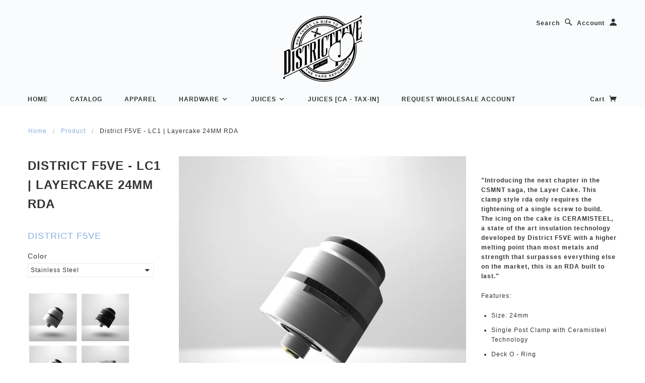

--- FILE ---
content_type: text/html; charset=utf-8
request_url: https://distro.districtf5ve.com/products/district-f5ve-lc1-cosmonaut-24mm-rda
body_size: 16500
content:


<!doctype html>
<!--[if lt IE 7]> <html class="no-js lt-ie9 lt-ie8 lt-ie7" lang="en"> <![endif]-->
<!--[if IE 7]> <html class="no-js lt-ie9 lt-ie8" lang="en"> <![endif]-->
<!--[if IE 8]> <html class="no-js lt-ie9" lang="en"> <![endif]-->
<!--[if IE 9]> <html class="ie9 no-js"> <![endif]-->
<!--[if (gt IE 9)|!(IE)]><!--> <html class="no-js"> <!--<![endif]-->

<head>

  <!-- Blockshop Theme Version 2.1.1 by Troop Digital - http://troop.ws/ -->

  <meta charset="UTF-8" />
  <meta http-equiv="X-UA-Compatible" content="IE=edge,chrome=1" />
  <meta name="viewport" content="width=device-width, initial-scale=1.0" />
  
    <link rel="shortcut icon" type="image/png" href="//distro.districtf5ve.com/cdn/shop/t/3/assets/favicon.d5_32px.png?v=165247841329491801431478629835" />
  

  
    <title>District F5VE - LC1 | Layercake 24MM RDA | District F5VE Distro</title>
  
  
  
  
  <link rel="canonical" href="https://distro.districtf5ve.com/products/district-f5ve-lc1-cosmonaut-24mm-rda" />
  
  


  <meta property="og:url" content="https://distro.districtf5ve.com/products/district-f5ve-lc1-cosmonaut-24mm-rda" />
  <meta property="og:title" content="District F5VE - LC1 | Layercake 24MM RDA" />
  <meta property="og:description" content="  &quot;Introducing the next chapter in the CSMNT saga, the Layer Cake. This clamp style rda only requires the tightening of a single screw to build.  The icing on the cake is CERAMISTEEL, a state of the art insulation technology developed by District F5VE with a higher melting point than most metals and strength that surpasses everything else on the market, this is an RDA built to last.&quot; Features: Size: 24mm Single Post Clamp with Ceramisteel Technology Deck O - Ring Accessory: 810 two piece drip tip. Colors: Stainless Steel, Black, and Graphite. Extra parts bag: 1 x post screw 5 x O-rings " />
  <meta property="og:image" content="//distro.districtf5ve.com/cdn/shop/products/RDASteel_grande_ed0c1bab-4074-400e-af46-ac85a48a2eaf_medium.jpg?v=1539811722" />

  
  




























  

  <script>window.performance && window.performance.mark && window.performance.mark('shopify.content_for_header.start');</script><meta id="shopify-digital-wallet" name="shopify-digital-wallet" content="/15819721/digital_wallets/dialog">
<link rel="alternate" type="application/json+oembed" href="https://distro.districtf5ve.com/products/district-f5ve-lc1-cosmonaut-24mm-rda.oembed">
<script async="async" src="/checkouts/internal/preloads.js?locale=en-US"></script>
<script id="shopify-features" type="application/json">{"accessToken":"cee6e7060f5776d4d14b8111d5fef3c7","betas":["rich-media-storefront-analytics"],"domain":"distro.districtf5ve.com","predictiveSearch":true,"shopId":15819721,"locale":"en"}</script>
<script>var Shopify = Shopify || {};
Shopify.shop = "district-f5ve-distro.myshopify.com";
Shopify.locale = "en";
Shopify.currency = {"active":"USD","rate":"1.0"};
Shopify.country = "US";
Shopify.theme = {"name":"Blockshop","id":154208137,"schema_name":null,"schema_version":null,"theme_store_id":null,"role":"main"};
Shopify.theme.handle = "null";
Shopify.theme.style = {"id":null,"handle":null};
Shopify.cdnHost = "distro.districtf5ve.com/cdn";
Shopify.routes = Shopify.routes || {};
Shopify.routes.root = "/";</script>
<script type="module">!function(o){(o.Shopify=o.Shopify||{}).modules=!0}(window);</script>
<script>!function(o){function n(){var o=[];function n(){o.push(Array.prototype.slice.apply(arguments))}return n.q=o,n}var t=o.Shopify=o.Shopify||{};t.loadFeatures=n(),t.autoloadFeatures=n()}(window);</script>
<script id="shop-js-analytics" type="application/json">{"pageType":"product"}</script>
<script defer="defer" async type="module" src="//distro.districtf5ve.com/cdn/shopifycloud/shop-js/modules/v2/client.init-shop-cart-sync_BN7fPSNr.en.esm.js"></script>
<script defer="defer" async type="module" src="//distro.districtf5ve.com/cdn/shopifycloud/shop-js/modules/v2/chunk.common_Cbph3Kss.esm.js"></script>
<script defer="defer" async type="module" src="//distro.districtf5ve.com/cdn/shopifycloud/shop-js/modules/v2/chunk.modal_DKumMAJ1.esm.js"></script>
<script type="module">
  await import("//distro.districtf5ve.com/cdn/shopifycloud/shop-js/modules/v2/client.init-shop-cart-sync_BN7fPSNr.en.esm.js");
await import("//distro.districtf5ve.com/cdn/shopifycloud/shop-js/modules/v2/chunk.common_Cbph3Kss.esm.js");
await import("//distro.districtf5ve.com/cdn/shopifycloud/shop-js/modules/v2/chunk.modal_DKumMAJ1.esm.js");

  window.Shopify.SignInWithShop?.initShopCartSync?.({"fedCMEnabled":true,"windoidEnabled":true});

</script>
<script>(function() {
  var isLoaded = false;
  function asyncLoad() {
    if (isLoaded) return;
    isLoaded = true;
    var urls = ["\/\/d1liekpayvooaz.cloudfront.net\/apps\/customizery\/customizery.js?shop=district-f5ve-distro.myshopify.com","https:\/\/cdn.hextom.com\/js\/freeshippingbar.js?shop=district-f5ve-distro.myshopify.com"];
    for (var i = 0; i < urls.length; i++) {
      var s = document.createElement('script');
      s.type = 'text/javascript';
      s.async = true;
      s.src = urls[i];
      var x = document.getElementsByTagName('script')[0];
      x.parentNode.insertBefore(s, x);
    }
  };
  if(window.attachEvent) {
    window.attachEvent('onload', asyncLoad);
  } else {
    window.addEventListener('load', asyncLoad, false);
  }
})();</script>
<script id="__st">var __st={"a":15819721,"offset":-28800,"reqid":"6ba6dc28-6c54-4246-bbae-8354b79140f2-1769901584","pageurl":"distro.districtf5ve.com\/products\/district-f5ve-lc1-cosmonaut-24mm-rda","u":"e0a9b08e2ac2","p":"product","rtyp":"product","rid":217809256457};</script>
<script>window.ShopifyPaypalV4VisibilityTracking = true;</script>
<script id="captcha-bootstrap">!function(){'use strict';const t='contact',e='account',n='new_comment',o=[[t,t],['blogs',n],['comments',n],[t,'customer']],c=[[e,'customer_login'],[e,'guest_login'],[e,'recover_customer_password'],[e,'create_customer']],r=t=>t.map((([t,e])=>`form[action*='/${t}']:not([data-nocaptcha='true']) input[name='form_type'][value='${e}']`)).join(','),a=t=>()=>t?[...document.querySelectorAll(t)].map((t=>t.form)):[];function s(){const t=[...o],e=r(t);return a(e)}const i='password',u='form_key',d=['recaptcha-v3-token','g-recaptcha-response','h-captcha-response',i],f=()=>{try{return window.sessionStorage}catch{return}},m='__shopify_v',_=t=>t.elements[u];function p(t,e,n=!1){try{const o=window.sessionStorage,c=JSON.parse(o.getItem(e)),{data:r}=function(t){const{data:e,action:n}=t;return t[m]||n?{data:e,action:n}:{data:t,action:n}}(c);for(const[e,n]of Object.entries(r))t.elements[e]&&(t.elements[e].value=n);n&&o.removeItem(e)}catch(o){console.error('form repopulation failed',{error:o})}}const l='form_type',E='cptcha';function T(t){t.dataset[E]=!0}const w=window,h=w.document,L='Shopify',v='ce_forms',y='captcha';let A=!1;((t,e)=>{const n=(g='f06e6c50-85a8-45c8-87d0-21a2b65856fe',I='https://cdn.shopify.com/shopifycloud/storefront-forms-hcaptcha/ce_storefront_forms_captcha_hcaptcha.v1.5.2.iife.js',D={infoText:'Protected by hCaptcha',privacyText:'Privacy',termsText:'Terms'},(t,e,n)=>{const o=w[L][v],c=o.bindForm;if(c)return c(t,g,e,D).then(n);var r;o.q.push([[t,g,e,D],n]),r=I,A||(h.body.append(Object.assign(h.createElement('script'),{id:'captcha-provider',async:!0,src:r})),A=!0)});var g,I,D;w[L]=w[L]||{},w[L][v]=w[L][v]||{},w[L][v].q=[],w[L][y]=w[L][y]||{},w[L][y].protect=function(t,e){n(t,void 0,e),T(t)},Object.freeze(w[L][y]),function(t,e,n,w,h,L){const[v,y,A,g]=function(t,e,n){const i=e?o:[],u=t?c:[],d=[...i,...u],f=r(d),m=r(i),_=r(d.filter((([t,e])=>n.includes(e))));return[a(f),a(m),a(_),s()]}(w,h,L),I=t=>{const e=t.target;return e instanceof HTMLFormElement?e:e&&e.form},D=t=>v().includes(t);t.addEventListener('submit',(t=>{const e=I(t);if(!e)return;const n=D(e)&&!e.dataset.hcaptchaBound&&!e.dataset.recaptchaBound,o=_(e),c=g().includes(e)&&(!o||!o.value);(n||c)&&t.preventDefault(),c&&!n&&(function(t){try{if(!f())return;!function(t){const e=f();if(!e)return;const n=_(t);if(!n)return;const o=n.value;o&&e.removeItem(o)}(t);const e=Array.from(Array(32),(()=>Math.random().toString(36)[2])).join('');!function(t,e){_(t)||t.append(Object.assign(document.createElement('input'),{type:'hidden',name:u})),t.elements[u].value=e}(t,e),function(t,e){const n=f();if(!n)return;const o=[...t.querySelectorAll(`input[type='${i}']`)].map((({name:t})=>t)),c=[...d,...o],r={};for(const[a,s]of new FormData(t).entries())c.includes(a)||(r[a]=s);n.setItem(e,JSON.stringify({[m]:1,action:t.action,data:r}))}(t,e)}catch(e){console.error('failed to persist form',e)}}(e),e.submit())}));const S=(t,e)=>{t&&!t.dataset[E]&&(n(t,e.some((e=>e===t))),T(t))};for(const o of['focusin','change'])t.addEventListener(o,(t=>{const e=I(t);D(e)&&S(e,y())}));const B=e.get('form_key'),M=e.get(l),P=B&&M;t.addEventListener('DOMContentLoaded',(()=>{const t=y();if(P)for(const e of t)e.elements[l].value===M&&p(e,B);[...new Set([...A(),...v().filter((t=>'true'===t.dataset.shopifyCaptcha))])].forEach((e=>S(e,t)))}))}(h,new URLSearchParams(w.location.search),n,t,e,['guest_login'])})(!0,!0)}();</script>
<script integrity="sha256-4kQ18oKyAcykRKYeNunJcIwy7WH5gtpwJnB7kiuLZ1E=" data-source-attribution="shopify.loadfeatures" defer="defer" src="//distro.districtf5ve.com/cdn/shopifycloud/storefront/assets/storefront/load_feature-a0a9edcb.js" crossorigin="anonymous"></script>
<script data-source-attribution="shopify.dynamic_checkout.dynamic.init">var Shopify=Shopify||{};Shopify.PaymentButton=Shopify.PaymentButton||{isStorefrontPortableWallets:!0,init:function(){window.Shopify.PaymentButton.init=function(){};var t=document.createElement("script");t.src="https://distro.districtf5ve.com/cdn/shopifycloud/portable-wallets/latest/portable-wallets.en.js",t.type="module",document.head.appendChild(t)}};
</script>
<script data-source-attribution="shopify.dynamic_checkout.buyer_consent">
  function portableWalletsHideBuyerConsent(e){var t=document.getElementById("shopify-buyer-consent"),n=document.getElementById("shopify-subscription-policy-button");t&&n&&(t.classList.add("hidden"),t.setAttribute("aria-hidden","true"),n.removeEventListener("click",e))}function portableWalletsShowBuyerConsent(e){var t=document.getElementById("shopify-buyer-consent"),n=document.getElementById("shopify-subscription-policy-button");t&&n&&(t.classList.remove("hidden"),t.removeAttribute("aria-hidden"),n.addEventListener("click",e))}window.Shopify?.PaymentButton&&(window.Shopify.PaymentButton.hideBuyerConsent=portableWalletsHideBuyerConsent,window.Shopify.PaymentButton.showBuyerConsent=portableWalletsShowBuyerConsent);
</script>
<script data-source-attribution="shopify.dynamic_checkout.cart.bootstrap">document.addEventListener("DOMContentLoaded",(function(){function t(){return document.querySelector("shopify-accelerated-checkout-cart, shopify-accelerated-checkout")}if(t())Shopify.PaymentButton.init();else{new MutationObserver((function(e,n){t()&&(Shopify.PaymentButton.init(),n.disconnect())})).observe(document.body,{childList:!0,subtree:!0})}}));
</script>

<script>window.performance && window.performance.mark && window.performance.mark('shopify.content_for_header.end');</script>

  <link href="//distro.districtf5ve.com/cdn/shop/t/3/assets/style.css?v=179157975721594949091674755955" rel="stylesheet" type="text/css" media="all" />

  <!--[if lt IE 8]>
    <script src="//distro.districtf5ve.com/cdn/shop/t/3/assets/json2.js?v=154133857350868653501478629863" type="text/javascript"></script>
  <![endif]-->

  <!--[if lt IE 9]>
  <script type="text/javascript" src="https://getfirebug.com/firebug-lite.js"></script>
  <script src="//html5shim.googlecode.com/svn/trunk/html5.js" type="text/javascript"></script>
  <script src="//distro.districtf5ve.com/cdn/shop/t/3/assets/dd_roundies.js?v=75117064764312664521478629828" type="text/javascript"></script>
  <script>
  DD_roundies.addRule('.circle', '45px');
  </script>
  <![endif]-->

  <script src="//distro.districtf5ve.com/cdn/shop/t/3/assets/custom.modernizr.js?v=44331738608728928201478629826" type="text/javascript"></script>
  <script src="//ajax.googleapis.com/ajax/libs/jquery/1.9.1/jquery.min.js" type="text/javascript"></script>
  <script src="//ajax.googleapis.com/ajax/libs/jqueryui/1.10.3/jquery-ui.min.js" type="text/javascript"></script>
  <script src="//distro.districtf5ve.com/cdn/shopifycloud/storefront/assets/themes_support/api.jquery-7ab1a3a4.js" type="text/javascript"></script>
  <script src="//distro.districtf5ve.com/cdn/shopifycloud/storefront/assets/themes_support/option_selection-b017cd28.js" type="text/javascript"></script>

  

  <script>
    var twitterID = '',
    general_external_links_enabled = true,
    general_scroll_to_active_item = false,
    shop_url = 'https://distro.districtf5ve.com',
    shop_money_format = '${{amount}}',
    home_slider_auto_enabled = true,
    home_slider_rotate_frequency = 5000,
    home_widget_twitter_enabled = false,
    home_widget_blog_enabled = false,
    home_widget_instagram_client_id = '5bcdbf2aa94c4292b8cd7876cd7f52ee',
    product_zoom_enabled = true,
    product_modal_enabled = true;
  </script>

<link href="https://monorail-edge.shopifysvc.com" rel="dns-prefetch">
<script>(function(){if ("sendBeacon" in navigator && "performance" in window) {try {var session_token_from_headers = performance.getEntriesByType('navigation')[0].serverTiming.find(x => x.name == '_s').description;} catch {var session_token_from_headers = undefined;}var session_cookie_matches = document.cookie.match(/_shopify_s=([^;]*)/);var session_token_from_cookie = session_cookie_matches && session_cookie_matches.length === 2 ? session_cookie_matches[1] : "";var session_token = session_token_from_headers || session_token_from_cookie || "";function handle_abandonment_event(e) {var entries = performance.getEntries().filter(function(entry) {return /monorail-edge.shopifysvc.com/.test(entry.name);});if (!window.abandonment_tracked && entries.length === 0) {window.abandonment_tracked = true;var currentMs = Date.now();var navigation_start = performance.timing.navigationStart;var payload = {shop_id: 15819721,url: window.location.href,navigation_start,duration: currentMs - navigation_start,session_token,page_type: "product"};window.navigator.sendBeacon("https://monorail-edge.shopifysvc.com/v1/produce", JSON.stringify({schema_id: "online_store_buyer_site_abandonment/1.1",payload: payload,metadata: {event_created_at_ms: currentMs,event_sent_at_ms: currentMs}}));}}window.addEventListener('pagehide', handle_abandonment_event);}}());</script>
<script id="web-pixels-manager-setup">(function e(e,d,r,n,o){if(void 0===o&&(o={}),!Boolean(null===(a=null===(i=window.Shopify)||void 0===i?void 0:i.analytics)||void 0===a?void 0:a.replayQueue)){var i,a;window.Shopify=window.Shopify||{};var t=window.Shopify;t.analytics=t.analytics||{};var s=t.analytics;s.replayQueue=[],s.publish=function(e,d,r){return s.replayQueue.push([e,d,r]),!0};try{self.performance.mark("wpm:start")}catch(e){}var l=function(){var e={modern:/Edge?\/(1{2}[4-9]|1[2-9]\d|[2-9]\d{2}|\d{4,})\.\d+(\.\d+|)|Firefox\/(1{2}[4-9]|1[2-9]\d|[2-9]\d{2}|\d{4,})\.\d+(\.\d+|)|Chrom(ium|e)\/(9{2}|\d{3,})\.\d+(\.\d+|)|(Maci|X1{2}).+ Version\/(15\.\d+|(1[6-9]|[2-9]\d|\d{3,})\.\d+)([,.]\d+|)( \(\w+\)|)( Mobile\/\w+|) Safari\/|Chrome.+OPR\/(9{2}|\d{3,})\.\d+\.\d+|(CPU[ +]OS|iPhone[ +]OS|CPU[ +]iPhone|CPU IPhone OS|CPU iPad OS)[ +]+(15[._]\d+|(1[6-9]|[2-9]\d|\d{3,})[._]\d+)([._]\d+|)|Android:?[ /-](13[3-9]|1[4-9]\d|[2-9]\d{2}|\d{4,})(\.\d+|)(\.\d+|)|Android.+Firefox\/(13[5-9]|1[4-9]\d|[2-9]\d{2}|\d{4,})\.\d+(\.\d+|)|Android.+Chrom(ium|e)\/(13[3-9]|1[4-9]\d|[2-9]\d{2}|\d{4,})\.\d+(\.\d+|)|SamsungBrowser\/([2-9]\d|\d{3,})\.\d+/,legacy:/Edge?\/(1[6-9]|[2-9]\d|\d{3,})\.\d+(\.\d+|)|Firefox\/(5[4-9]|[6-9]\d|\d{3,})\.\d+(\.\d+|)|Chrom(ium|e)\/(5[1-9]|[6-9]\d|\d{3,})\.\d+(\.\d+|)([\d.]+$|.*Safari\/(?![\d.]+ Edge\/[\d.]+$))|(Maci|X1{2}).+ Version\/(10\.\d+|(1[1-9]|[2-9]\d|\d{3,})\.\d+)([,.]\d+|)( \(\w+\)|)( Mobile\/\w+|) Safari\/|Chrome.+OPR\/(3[89]|[4-9]\d|\d{3,})\.\d+\.\d+|(CPU[ +]OS|iPhone[ +]OS|CPU[ +]iPhone|CPU IPhone OS|CPU iPad OS)[ +]+(10[._]\d+|(1[1-9]|[2-9]\d|\d{3,})[._]\d+)([._]\d+|)|Android:?[ /-](13[3-9]|1[4-9]\d|[2-9]\d{2}|\d{4,})(\.\d+|)(\.\d+|)|Mobile Safari.+OPR\/([89]\d|\d{3,})\.\d+\.\d+|Android.+Firefox\/(13[5-9]|1[4-9]\d|[2-9]\d{2}|\d{4,})\.\d+(\.\d+|)|Android.+Chrom(ium|e)\/(13[3-9]|1[4-9]\d|[2-9]\d{2}|\d{4,})\.\d+(\.\d+|)|Android.+(UC? ?Browser|UCWEB|U3)[ /]?(15\.([5-9]|\d{2,})|(1[6-9]|[2-9]\d|\d{3,})\.\d+)\.\d+|SamsungBrowser\/(5\.\d+|([6-9]|\d{2,})\.\d+)|Android.+MQ{2}Browser\/(14(\.(9|\d{2,})|)|(1[5-9]|[2-9]\d|\d{3,})(\.\d+|))(\.\d+|)|K[Aa][Ii]OS\/(3\.\d+|([4-9]|\d{2,})\.\d+)(\.\d+|)/},d=e.modern,r=e.legacy,n=navigator.userAgent;return n.match(d)?"modern":n.match(r)?"legacy":"unknown"}(),u="modern"===l?"modern":"legacy",c=(null!=n?n:{modern:"",legacy:""})[u],f=function(e){return[e.baseUrl,"/wpm","/b",e.hashVersion,"modern"===e.buildTarget?"m":"l",".js"].join("")}({baseUrl:d,hashVersion:r,buildTarget:u}),m=function(e){var d=e.version,r=e.bundleTarget,n=e.surface,o=e.pageUrl,i=e.monorailEndpoint;return{emit:function(e){var a=e.status,t=e.errorMsg,s=(new Date).getTime(),l=JSON.stringify({metadata:{event_sent_at_ms:s},events:[{schema_id:"web_pixels_manager_load/3.1",payload:{version:d,bundle_target:r,page_url:o,status:a,surface:n,error_msg:t},metadata:{event_created_at_ms:s}}]});if(!i)return console&&console.warn&&console.warn("[Web Pixels Manager] No Monorail endpoint provided, skipping logging."),!1;try{return self.navigator.sendBeacon.bind(self.navigator)(i,l)}catch(e){}var u=new XMLHttpRequest;try{return u.open("POST",i,!0),u.setRequestHeader("Content-Type","text/plain"),u.send(l),!0}catch(e){return console&&console.warn&&console.warn("[Web Pixels Manager] Got an unhandled error while logging to Monorail."),!1}}}}({version:r,bundleTarget:l,surface:e.surface,pageUrl:self.location.href,monorailEndpoint:e.monorailEndpoint});try{o.browserTarget=l,function(e){var d=e.src,r=e.async,n=void 0===r||r,o=e.onload,i=e.onerror,a=e.sri,t=e.scriptDataAttributes,s=void 0===t?{}:t,l=document.createElement("script"),u=document.querySelector("head"),c=document.querySelector("body");if(l.async=n,l.src=d,a&&(l.integrity=a,l.crossOrigin="anonymous"),s)for(var f in s)if(Object.prototype.hasOwnProperty.call(s,f))try{l.dataset[f]=s[f]}catch(e){}if(o&&l.addEventListener("load",o),i&&l.addEventListener("error",i),u)u.appendChild(l);else{if(!c)throw new Error("Did not find a head or body element to append the script");c.appendChild(l)}}({src:f,async:!0,onload:function(){if(!function(){var e,d;return Boolean(null===(d=null===(e=window.Shopify)||void 0===e?void 0:e.analytics)||void 0===d?void 0:d.initialized)}()){var d=window.webPixelsManager.init(e)||void 0;if(d){var r=window.Shopify.analytics;r.replayQueue.forEach((function(e){var r=e[0],n=e[1],o=e[2];d.publishCustomEvent(r,n,o)})),r.replayQueue=[],r.publish=d.publishCustomEvent,r.visitor=d.visitor,r.initialized=!0}}},onerror:function(){return m.emit({status:"failed",errorMsg:"".concat(f," has failed to load")})},sri:function(e){var d=/^sha384-[A-Za-z0-9+/=]+$/;return"string"==typeof e&&d.test(e)}(c)?c:"",scriptDataAttributes:o}),m.emit({status:"loading"})}catch(e){m.emit({status:"failed",errorMsg:(null==e?void 0:e.message)||"Unknown error"})}}})({shopId: 15819721,storefrontBaseUrl: "https://distro.districtf5ve.com",extensionsBaseUrl: "https://extensions.shopifycdn.com/cdn/shopifycloud/web-pixels-manager",monorailEndpoint: "https://monorail-edge.shopifysvc.com/unstable/produce_batch",surface: "storefront-renderer",enabledBetaFlags: ["2dca8a86"],webPixelsConfigList: [{"id":"shopify-app-pixel","configuration":"{}","eventPayloadVersion":"v1","runtimeContext":"STRICT","scriptVersion":"0450","apiClientId":"shopify-pixel","type":"APP","privacyPurposes":["ANALYTICS","MARKETING"]},{"id":"shopify-custom-pixel","eventPayloadVersion":"v1","runtimeContext":"LAX","scriptVersion":"0450","apiClientId":"shopify-pixel","type":"CUSTOM","privacyPurposes":["ANALYTICS","MARKETING"]}],isMerchantRequest: false,initData: {"shop":{"name":"District F5VE Distro","paymentSettings":{"currencyCode":"USD"},"myshopifyDomain":"district-f5ve-distro.myshopify.com","countryCode":"US","storefrontUrl":"https:\/\/distro.districtf5ve.com"},"customer":null,"cart":null,"checkout":null,"productVariants":[{"price":{"amount":25.0,"currencyCode":"USD"},"product":{"title":"District F5VE - LC1 | Layercake 24MM RDA","vendor":"District F5VE","id":"217809256457","untranslatedTitle":"District F5VE - LC1 | Layercake 24MM RDA","url":"\/products\/district-f5ve-lc1-cosmonaut-24mm-rda","type":"RDA"},"id":"2221892272137","image":{"src":"\/\/distro.districtf5ve.com\/cdn\/shop\/products\/RDASteel_grande_ed0c1bab-4074-400e-af46-ac85a48a2eaf.jpg?v=1539811722"},"sku":"DFLCH1-00","title":"Stainless Steel","untranslatedTitle":"Stainless Steel"},{"price":{"amount":25.0,"currencyCode":"USD"},"product":{"title":"District F5VE - LC1 | Layercake 24MM RDA","vendor":"District F5VE","id":"217809256457","untranslatedTitle":"District F5VE - LC1 | Layercake 24MM RDA","url":"\/products\/district-f5ve-lc1-cosmonaut-24mm-rda","type":"RDA"},"id":"2221892304905","image":{"src":"\/\/distro.districtf5ve.com\/cdn\/shop\/products\/RDABlack_grande_31e9c6fa-4bb9-4374-9840-f93d5e6a6fcb.jpg?v=1539811722"},"sku":"DFLCH1-01","title":"Black","untranslatedTitle":"Black"},{"price":{"amount":25.0,"currencyCode":"USD"},"product":{"title":"District F5VE - LC1 | Layercake 24MM RDA","vendor":"District F5VE","id":"217809256457","untranslatedTitle":"District F5VE - LC1 | Layercake 24MM RDA","url":"\/products\/district-f5ve-lc1-cosmonaut-24mm-rda","type":"RDA"},"id":"2221892501513","image":{"src":"\/\/distro.districtf5ve.com\/cdn\/shop\/products\/RDAGrey_grande_f159df28-5fd4-4d3b-8844-2225488f1a0b.jpg?v=1539811722"},"sku":"DFLCH6-08","title":"Graphite","untranslatedTitle":"Graphite"}],"purchasingCompany":null},},"https://distro.districtf5ve.com/cdn","1d2a099fw23dfb22ep557258f5m7a2edbae",{"modern":"","legacy":""},{"shopId":"15819721","storefrontBaseUrl":"https:\/\/distro.districtf5ve.com","extensionBaseUrl":"https:\/\/extensions.shopifycdn.com\/cdn\/shopifycloud\/web-pixels-manager","surface":"storefront-renderer","enabledBetaFlags":"[\"2dca8a86\"]","isMerchantRequest":"false","hashVersion":"1d2a099fw23dfb22ep557258f5m7a2edbae","publish":"custom","events":"[[\"page_viewed\",{}],[\"product_viewed\",{\"productVariant\":{\"price\":{\"amount\":25.0,\"currencyCode\":\"USD\"},\"product\":{\"title\":\"District F5VE - LC1 | Layercake 24MM RDA\",\"vendor\":\"District F5VE\",\"id\":\"217809256457\",\"untranslatedTitle\":\"District F5VE - LC1 | Layercake 24MM RDA\",\"url\":\"\/products\/district-f5ve-lc1-cosmonaut-24mm-rda\",\"type\":\"RDA\"},\"id\":\"2221892272137\",\"image\":{\"src\":\"\/\/distro.districtf5ve.com\/cdn\/shop\/products\/RDASteel_grande_ed0c1bab-4074-400e-af46-ac85a48a2eaf.jpg?v=1539811722\"},\"sku\":\"DFLCH1-00\",\"title\":\"Stainless Steel\",\"untranslatedTitle\":\"Stainless Steel\"}}]]"});</script><script>
  window.ShopifyAnalytics = window.ShopifyAnalytics || {};
  window.ShopifyAnalytics.meta = window.ShopifyAnalytics.meta || {};
  window.ShopifyAnalytics.meta.currency = 'USD';
  var meta = {"product":{"id":217809256457,"gid":"gid:\/\/shopify\/Product\/217809256457","vendor":"District F5VE","type":"RDA","handle":"district-f5ve-lc1-cosmonaut-24mm-rda","variants":[{"id":2221892272137,"price":2500,"name":"District F5VE - LC1 | Layercake 24MM RDA - Stainless Steel","public_title":"Stainless Steel","sku":"DFLCH1-00"},{"id":2221892304905,"price":2500,"name":"District F5VE - LC1 | Layercake 24MM RDA - Black","public_title":"Black","sku":"DFLCH1-01"},{"id":2221892501513,"price":2500,"name":"District F5VE - LC1 | Layercake 24MM RDA - Graphite","public_title":"Graphite","sku":"DFLCH6-08"}],"remote":false},"page":{"pageType":"product","resourceType":"product","resourceId":217809256457,"requestId":"6ba6dc28-6c54-4246-bbae-8354b79140f2-1769901584"}};
  for (var attr in meta) {
    window.ShopifyAnalytics.meta[attr] = meta[attr];
  }
</script>
<script class="analytics">
  (function () {
    var customDocumentWrite = function(content) {
      var jquery = null;

      if (window.jQuery) {
        jquery = window.jQuery;
      } else if (window.Checkout && window.Checkout.$) {
        jquery = window.Checkout.$;
      }

      if (jquery) {
        jquery('body').append(content);
      }
    };

    var hasLoggedConversion = function(token) {
      if (token) {
        return document.cookie.indexOf('loggedConversion=' + token) !== -1;
      }
      return false;
    }

    var setCookieIfConversion = function(token) {
      if (token) {
        var twoMonthsFromNow = new Date(Date.now());
        twoMonthsFromNow.setMonth(twoMonthsFromNow.getMonth() + 2);

        document.cookie = 'loggedConversion=' + token + '; expires=' + twoMonthsFromNow;
      }
    }

    var trekkie = window.ShopifyAnalytics.lib = window.trekkie = window.trekkie || [];
    if (trekkie.integrations) {
      return;
    }
    trekkie.methods = [
      'identify',
      'page',
      'ready',
      'track',
      'trackForm',
      'trackLink'
    ];
    trekkie.factory = function(method) {
      return function() {
        var args = Array.prototype.slice.call(arguments);
        args.unshift(method);
        trekkie.push(args);
        return trekkie;
      };
    };
    for (var i = 0; i < trekkie.methods.length; i++) {
      var key = trekkie.methods[i];
      trekkie[key] = trekkie.factory(key);
    }
    trekkie.load = function(config) {
      trekkie.config = config || {};
      trekkie.config.initialDocumentCookie = document.cookie;
      var first = document.getElementsByTagName('script')[0];
      var script = document.createElement('script');
      script.type = 'text/javascript';
      script.onerror = function(e) {
        var scriptFallback = document.createElement('script');
        scriptFallback.type = 'text/javascript';
        scriptFallback.onerror = function(error) {
                var Monorail = {
      produce: function produce(monorailDomain, schemaId, payload) {
        var currentMs = new Date().getTime();
        var event = {
          schema_id: schemaId,
          payload: payload,
          metadata: {
            event_created_at_ms: currentMs,
            event_sent_at_ms: currentMs
          }
        };
        return Monorail.sendRequest("https://" + monorailDomain + "/v1/produce", JSON.stringify(event));
      },
      sendRequest: function sendRequest(endpointUrl, payload) {
        // Try the sendBeacon API
        if (window && window.navigator && typeof window.navigator.sendBeacon === 'function' && typeof window.Blob === 'function' && !Monorail.isIos12()) {
          var blobData = new window.Blob([payload], {
            type: 'text/plain'
          });

          if (window.navigator.sendBeacon(endpointUrl, blobData)) {
            return true;
          } // sendBeacon was not successful

        } // XHR beacon

        var xhr = new XMLHttpRequest();

        try {
          xhr.open('POST', endpointUrl);
          xhr.setRequestHeader('Content-Type', 'text/plain');
          xhr.send(payload);
        } catch (e) {
          console.log(e);
        }

        return false;
      },
      isIos12: function isIos12() {
        return window.navigator.userAgent.lastIndexOf('iPhone; CPU iPhone OS 12_') !== -1 || window.navigator.userAgent.lastIndexOf('iPad; CPU OS 12_') !== -1;
      }
    };
    Monorail.produce('monorail-edge.shopifysvc.com',
      'trekkie_storefront_load_errors/1.1',
      {shop_id: 15819721,
      theme_id: 154208137,
      app_name: "storefront",
      context_url: window.location.href,
      source_url: "//distro.districtf5ve.com/cdn/s/trekkie.storefront.c59ea00e0474b293ae6629561379568a2d7c4bba.min.js"});

        };
        scriptFallback.async = true;
        scriptFallback.src = '//distro.districtf5ve.com/cdn/s/trekkie.storefront.c59ea00e0474b293ae6629561379568a2d7c4bba.min.js';
        first.parentNode.insertBefore(scriptFallback, first);
      };
      script.async = true;
      script.src = '//distro.districtf5ve.com/cdn/s/trekkie.storefront.c59ea00e0474b293ae6629561379568a2d7c4bba.min.js';
      first.parentNode.insertBefore(script, first);
    };
    trekkie.load(
      {"Trekkie":{"appName":"storefront","development":false,"defaultAttributes":{"shopId":15819721,"isMerchantRequest":null,"themeId":154208137,"themeCityHash":"12952533116212371993","contentLanguage":"en","currency":"USD","eventMetadataId":"7b4ab62d-aa96-474b-b6e8-74cfd58e5863"},"isServerSideCookieWritingEnabled":true,"monorailRegion":"shop_domain","enabledBetaFlags":["65f19447","b5387b81"]},"Session Attribution":{},"S2S":{"facebookCapiEnabled":false,"source":"trekkie-storefront-renderer","apiClientId":580111}}
    );

    var loaded = false;
    trekkie.ready(function() {
      if (loaded) return;
      loaded = true;

      window.ShopifyAnalytics.lib = window.trekkie;

      var originalDocumentWrite = document.write;
      document.write = customDocumentWrite;
      try { window.ShopifyAnalytics.merchantGoogleAnalytics.call(this); } catch(error) {};
      document.write = originalDocumentWrite;

      window.ShopifyAnalytics.lib.page(null,{"pageType":"product","resourceType":"product","resourceId":217809256457,"requestId":"6ba6dc28-6c54-4246-bbae-8354b79140f2-1769901584","shopifyEmitted":true});

      var match = window.location.pathname.match(/checkouts\/(.+)\/(thank_you|post_purchase)/)
      var token = match? match[1]: undefined;
      if (!hasLoggedConversion(token)) {
        setCookieIfConversion(token);
        window.ShopifyAnalytics.lib.track("Viewed Product",{"currency":"USD","variantId":2221892272137,"productId":217809256457,"productGid":"gid:\/\/shopify\/Product\/217809256457","name":"District F5VE - LC1 | Layercake 24MM RDA - Stainless Steel","price":"25.00","sku":"DFLCH1-00","brand":"District F5VE","variant":"Stainless Steel","category":"RDA","nonInteraction":true,"remote":false},undefined,undefined,{"shopifyEmitted":true});
      window.ShopifyAnalytics.lib.track("monorail:\/\/trekkie_storefront_viewed_product\/1.1",{"currency":"USD","variantId":2221892272137,"productId":217809256457,"productGid":"gid:\/\/shopify\/Product\/217809256457","name":"District F5VE - LC1 | Layercake 24MM RDA - Stainless Steel","price":"25.00","sku":"DFLCH1-00","brand":"District F5VE","variant":"Stainless Steel","category":"RDA","nonInteraction":true,"remote":false,"referer":"https:\/\/distro.districtf5ve.com\/products\/district-f5ve-lc1-cosmonaut-24mm-rda"});
      }
    });


        var eventsListenerScript = document.createElement('script');
        eventsListenerScript.async = true;
        eventsListenerScript.src = "//distro.districtf5ve.com/cdn/shopifycloud/storefront/assets/shop_events_listener-3da45d37.js";
        document.getElementsByTagName('head')[0].appendChild(eventsListenerScript);

})();</script>
<script
  defer
  src="https://distro.districtf5ve.com/cdn/shopifycloud/perf-kit/shopify-perf-kit-3.1.0.min.js"
  data-application="storefront-renderer"
  data-shop-id="15819721"
  data-render-region="gcp-us-central1"
  data-page-type="product"
  data-theme-instance-id="154208137"
  data-theme-name=""
  data-theme-version=""
  data-monorail-region="shop_domain"
  data-resource-timing-sampling-rate="10"
  data-shs="true"
  data-shs-beacon="true"
  data-shs-export-with-fetch="true"
  data-shs-logs-sample-rate="1"
  data-shs-beacon-endpoint="https://distro.districtf5ve.com/api/collect"
></script>
</head>


<body class="page-district-f5ve-lc1-layercake-24mm-rda template-product">

  <header class="main-header">
    <div class="bg"></div>
    <div class="row top">
      <div class="columns logo-center">
       
        <h1 class="title clearfix" role="banner">
  
    <a href="/" role="banner" title="District F5VE Distro">
    <img src="//distro.districtf5ve.com/cdn/shop/t/3/assets/logo.png?v=48136893484045816601478629866" data-retina="//distro.districtf5ve.com/cdn/shop/t/3/assets/logo-retina.png?v=68624205175838685721478629864" alt="District F5VE Distro"> 
    </a>
  
</h1>
      </div>

      <div class="search-account columns">
        <div class="menu">
  
    <a class="searchbar-open" href="#">Search<span aria-hidden="true" class="glyph search"></span></a>
  

  
    <a class="account-open" href="#">Account<span aria-hidden="true" class="glyph account"></span></a>
  
    
</div>

<div class="searchbar-container">
  <form  action="/search" method="get" role="search">
    <input type="hidden" name="type" value="product" />
    <input name="q" type="text" placeholder="Search store..." class="search-box hint text" />
    
    <button class="glyph search"></button>
  </form>
  <a href="#" aria-hidden="true" class="searchbar-close glyph cross"></a>
</div>

<div class="account-container">
  
    
    
    
    

    
      <a href="/account/login" id="customer_login_link">Log in</a>
    
  
  <a href="#" aria-hidden="true" class="account-close glyph cross"></a>
</div>




      </div>
     
    </div><!-- .row -->

    <div class="bottom-row">
      <div class="row">
        <div class="columns menu-container">
          <div class="main-menu">
  <nav role="navigation" class="widescreen clearfix">
    <ul class="font-nav">
      
          
          

          
          
          
          
            <li class="nav-item">
              <a class="nav-item-link" href="/">
                Home
              </a>
            </li>
          

      
          
          

          
          
          
          
            <li class="nav-item">
              <a class="nav-item-link" href="/collections/all">
                Catalog
              </a>
            </li>
          

      
          
          

          
          
          
          
            <li class="nav-item">
              <a class="nav-item-link" href="/collections/apparel-1">
                Apparel
              </a>
            </li>
          

      
          
          

          
          
          
          
            <li class="nav-item dropdown">
              <a class="nav-item-link" href="/collections/all">
                Hardware <span aria-hidden="true" class="glyph arrow-down"></span>
              </a>

                <ul class="sub-nav">
                  <li>
                    <div class="columns large-3">
                      <ul>
                      
                        <li class="sub-nav-item"><a href="/collections/district-f5ve" title="">District F5VE Exclusive</a></li>
                      
                        <li class="sub-nav-item"><a href="/collections/qwin" title="">QWIN Nebulizer</a></li>
                      
                        <li class="sub-nav-item"><a href="/collections/el-thunder" title="">El Thunder Mods</a></li>
                      
                        <li class="sub-nav-item"><a href="/collections/batteries-mods" title="">Batteries / Mods</a></li>
                      
                        <li class="sub-nav-item"><a href="/collections/caps-drip-tips" title="">Caps / Driptips</a></li>
                      
                        <li class="sub-nav-item"><a href="/collections/rda" title="">RDA</a></li>
                      
                        <li class="sub-nav-item"><a href="/collections/rdta" title="">RDTA</a></li>
                      
                        <li class="sub-nav-item"><a href="/collections/coils-parts-accessories" title="">Coils / Parts / Accessories</a></li>
                      
                      </ul>
                    </div>
                  </li>
                </ul>
            </li>

          

      
          
          

          
          
          
          
            <li class="nav-item dropdown">
              <a class="nav-item-link" href="/collections/all-juices">
                Juices <span aria-hidden="true" class="glyph arrow-down"></span>
              </a>

                <ul class="sub-nav">
                  <li>
                    <div class="columns large-3">
                      <ul>
                      
                        <li class="sub-nav-item"><a href="https://distro.districtf5ve.com/collections" title="">Shop By Brand</a></li>
                      
                        <li class="sub-nav-item"><a href="/collections/all-juices" title="">All Juices</a></li>
                      
                        <li class="sub-nav-item"><a href="/collections/ca-tax-in" title="">All Juices [California Tax-in]</a></li>
                      
                      </ul>
                    </div>
                  </li>
                </ul>
            </li>

          

      
          
          

          
          
          
          
            <li class="nav-item">
              <a class="nav-item-link" href="/collections/ca-tax-in">
                Juices [CA - Tax-in]
              </a>
            </li>
          

      
          
          

          
          
          
          
            <li class="nav-item">
              <a class="nav-item-link" href="/pages/contact-us">
                Request Wholesale Account
              </a>
            </li>
          

      
    </ul>
  </nav>

</div>

          
        </div>
        
        <div class="columns cart-container">
          <div class="cart">
 	<div class="show-for-medium-up">
	  <a class="cart-link" href="/cart">Cart <span class="number-wrapper hide">(<span class="number">0</span>)</span><span aria-hidden="true" class="glyph cart"></span></a>

		<div class="recently-added">
		  <table width="100%">
			  <thead>
			    <tr>
			      <td colspan="3">Recently Added</td>
			    </tr>
			  </thead>
			  
			  <tbody>
					

			  </tbody>

			  <tfoot>
			    <tr>
						<td class="items-count"><a href="/cart"><span class="number">0</span> Items</a></td>
						<td colspan="2" class="text-right all-caps"><strong>Total <span class="total-price" style="margin-left:5px;"><span class=money>$0.00</span></span></strong></td>
			    </tr>
			  </tfoot>
			  
			</table>

			<div class="row"> 
			  <div class="checkout columns">
			    <a class="button" href="/cart">Go to Checkout</a>
			  </div><!-- #cart-meta -->
			</div>

			<div class="error">
			  <p>The item you just added is unavailable. Please select another product or variant.</p>
			</div>

		</div>
	</div>

	<div class="show-for-small hide-for-ie9-down">
		<div class="recently-added-mask hide"></div>
		<div class="recently-added mobile">
			<a aria-hidden="true" class="close glyph cross"></a>
			

			<div class="row">
				<div class="columns">
					<p><strong class="all-caps">Recently Added</strong></p>
					<p class="mobile-item"></p>
					<p class="items-count"><a href="/cart"><span class="number">0</span> Items</a></p>
					<p><strong class="all-caps">Total <span class="total-price" style="margin-left:5px;"><span class=money>$0.00</span></span></strong></p>
				</div>
			</div>

			<div class="row">
			  <div class="checkout columns">
			    <a class="button" href="/cart">Go to Checkout</a>
			  </div><!-- #cart-meta -->
			</div>

			<div class="error">
			  <p>The item you just added is unavailable. Please select another product or variant.</p>
			</div>

		</div>
	</div>
</div>


        </div>

        <div class="mobile-tools">
          <a class="glyph menu" href=""></a>
          
          <a href="/search" class="glyph search"></a>
          
          
          <a href="/account" class="glyph account"></a>
          
          <a href="/cart" class="glyph cart"></a>

        </div>
      </div>
    </div>

    <div class="main-menu-dropdown-panel">
      <div class="row">
      
      </div>
    </div>

    <div class="mobile-menu">
      <nav role="navigation">
  <ul class="font-nav">
    
        
        

        
        
        
        
          <li class="nav-item">
            <a class="nav-item-link" href="/">
              Home
            </a>
          </li>
        

    
        
        

        
        
        
        
          <li class="nav-item">
            <a class="nav-item-link" href="/collections/all">
              Catalog
            </a>
          </li>
        

    
        
        

        
        
        
        
          <li class="nav-item">
            <a class="nav-item-link" href="/collections/apparel-1">
              Apparel
            </a>
          </li>
        

    
        
        

        
        
        
        
          <li class="nav-item dropdown">
            <a class="dropdown-link" href="/collections/all">
              Hardware <span aria-hidden="true" class="glyph plus"></span><span aria-hidden="true" class="glyph minus"></span>
            </a>
            <ul class="sub-nav">
              <li class="bg"></li>
              
                <li class="sub-nav-item"><a href="/collections/district-f5ve" title="">District F5VE Exclusive</a></li>
              
                <li class="sub-nav-item"><a href="/collections/qwin" title="">QWIN Nebulizer</a></li>
              
                <li class="sub-nav-item"><a href="/collections/el-thunder" title="">El Thunder Mods</a></li>
              
                <li class="sub-nav-item"><a href="/collections/batteries-mods" title="">Batteries / Mods</a></li>
              
                <li class="sub-nav-item"><a href="/collections/caps-drip-tips" title="">Caps / Driptips</a></li>
              
                <li class="sub-nav-item"><a href="/collections/rda" title="">RDA</a></li>
              
                <li class="sub-nav-item"><a href="/collections/rdta" title="">RDTA</a></li>
              
                <li class="sub-nav-item"><a href="/collections/coils-parts-accessories" title="">Coils / Parts / Accessories</a></li>
              
            </ul>
          </li>

        

    
        
        

        
        
        
        
          <li class="nav-item dropdown">
            <a class="dropdown-link" href="/collections/all-juices">
              Juices <span aria-hidden="true" class="glyph plus"></span><span aria-hidden="true" class="glyph minus"></span>
            </a>
            <ul class="sub-nav">
              <li class="bg"></li>
              
                <li class="sub-nav-item"><a href="https://distro.districtf5ve.com/collections" title="">Shop By Brand</a></li>
              
                <li class="sub-nav-item"><a href="/collections/all-juices" title="">All Juices</a></li>
              
                <li class="sub-nav-item"><a href="/collections/ca-tax-in" title="">All Juices [California Tax-in]</a></li>
              
            </ul>
          </li>

        

    
        
        

        
        
        
        
          <li class="nav-item">
            <a class="nav-item-link" href="/collections/ca-tax-in">
              Juices [CA - Tax-in]
            </a>
          </li>
        

    
        
        

        
        
        
        
          <li class="nav-item">
            <a class="nav-item-link" href="/pages/contact-us">
              Request Wholesale Account
            </a>
          </li>
        

    
  </ul>
</nav>

    </div>

    <div class="row">
      <div class="header-divider"></div>
    </div>

  </header>

  <section class="main-content">
    
      <header>
  <div class="row show-for-medium-up">
    <div class="columns">
      
        <ul class="breadcrumbs colored-links">
   <li><a href="/">Home</a></li>
   
      
       <li><a href="/collections/all">product</a></li>
      
       <li>District F5VE - LC1 | Layercake 24MM RDA</li>

         
</ul>
      
    </div>
  </div>
  <div class="previous-next row">
    
  </div>
</header>

<article class="row" itemscope itemtype="http://schema.org/Product">
  <meta itemprop="url" content="https://distro.districtf5ve.com/products/district-f5ve-lc1-cosmonaut-24mm-rda" />
  <meta itemprop="image" content="//distro.districtf5ve.com/cdn/shop/products/RDASteel_grande_ed0c1bab-4074-400e-af46-ac85a48a2eaf_grande.jpg?v=1539811722" />

  <div class="positions active hide-for-js">
    <div data-position="title-vendor">
      <h1 class="page-title" itemprop="name">District F5VE - LC1 | Layercake 24MM RDA</h1>
      
        
        
        <h2 class="vendor" itemprop="brand"><a href="/collections/district-f5ve" title="">District F5VE</a></h2>
      
    </div>
      

    <div data-position="photos">
      <div class="photos" >
        <div class="container clearfix">

          
          <a class="photo" href="//distro.districtf5ve.com/cdn/shop/products/RDASteel_grande_ed0c1bab-4074-400e-af46-ac85a48a2eaf_1024x1024.jpg?v=1539811722" data-zoom="//distro.districtf5ve.com/cdn/shop/products/RDASteel_grande_ed0c1bab-4074-400e-af46-ac85a48a2eaf_1024x1024.jpg?v=1539811722" rel="gallery" data-image-id="4138550689888">
            <img src="//distro.districtf5ve.com/cdn/shop/products/RDASteel_grande_ed0c1bab-4074-400e-af46-ac85a48a2eaf_grande.jpg?v=1539811722" alt="District F5VE - LC1 | Layercake 24MM RDA" />
          </a>
          
          <a class="photo" href="//distro.districtf5ve.com/cdn/shop/products/RDABlack_grande_31e9c6fa-4bb9-4374-9840-f93d5e6a6fcb_1024x1024.jpg?v=1539811722" data-zoom="//distro.districtf5ve.com/cdn/shop/products/RDABlack_grande_31e9c6fa-4bb9-4374-9840-f93d5e6a6fcb_1024x1024.jpg?v=1539811722" rel="gallery" data-image-id="4138550657120">
            <img src="//distro.districtf5ve.com/cdn/shop/products/RDABlack_grande_31e9c6fa-4bb9-4374-9840-f93d5e6a6fcb_grande.jpg?v=1539811722" alt="District F5VE - LC1 | Layercake 24MM RDA" />
          </a>
          
          <a class="photo" href="//distro.districtf5ve.com/cdn/shop/products/RDAGrey_grande_f159df28-5fd4-4d3b-8844-2225488f1a0b_1024x1024.jpg?v=1539811722" data-zoom="//distro.districtf5ve.com/cdn/shop/products/RDAGrey_grande_f159df28-5fd4-4d3b-8844-2225488f1a0b_1024x1024.jpg?v=1539811722" rel="gallery" data-image-id="4138550558816">
            <img src="//distro.districtf5ve.com/cdn/shop/products/RDAGrey_grande_f159df28-5fd4-4d3b-8844-2225488f1a0b_grande.jpg?v=1539811722" alt="District F5VE - LC1 | Layercake 24MM RDA" />
          </a>
          
          <a class="photo" href="//distro.districtf5ve.com/cdn/shop/products/ceramisteel1_grande_47f66583-ae91-440a-bc2d-eb5bb96937a2_1024x1024.jpg?v=1539811722" data-zoom="//distro.districtf5ve.com/cdn/shop/products/ceramisteel1_grande_47f66583-ae91-440a-bc2d-eb5bb96937a2_1024x1024.jpg?v=1539811722" rel="gallery" data-image-id="4138551410784">
            <img src="//distro.districtf5ve.com/cdn/shop/products/ceramisteel1_grande_47f66583-ae91-440a-bc2d-eb5bb96937a2_grande.jpg?v=1539811722" alt="District F5VE - LC1 | Layercake 24MM RDA" />
          </a>
          
          <a class="photo" href="//distro.districtf5ve.com/cdn/shop/products/DeckExplode_grande_2e7906d8-09b2-4177-ba13-a363b5dd3668_1024x1024.jpg?v=1539811722" data-zoom="//distro.districtf5ve.com/cdn/shop/products/DeckExplode_grande_2e7906d8-09b2-4177-ba13-a363b5dd3668_1024x1024.jpg?v=1539811722" rel="gallery" data-image-id="4138550427744">
            <img src="//distro.districtf5ve.com/cdn/shop/products/DeckExplode_grande_2e7906d8-09b2-4177-ba13-a363b5dd3668_grande.jpg?v=1539811722" alt="District F5VE - LC1 | Layercake 24MM RDA" />
          </a>
          
          <a class="photo" href="//distro.districtf5ve.com/cdn/shop/products/TopExplode_grande_61e34f44-b6b2-4210-b533-283bef8754ef_1024x1024.jpg?v=1539811722" data-zoom="//distro.districtf5ve.com/cdn/shop/products/TopExplode_grande_61e34f44-b6b2-4210-b533-283bef8754ef_1024x1024.jpg?v=1539811722" rel="gallery" data-image-id="4138550755424">
            <img src="//distro.districtf5ve.com/cdn/shop/products/TopExplode_grande_61e34f44-b6b2-4210-b533-283bef8754ef_grande.jpg?v=1539811722" alt="District F5VE - LC1 | Layercake 24MM RDA" />
          </a>
          
          <a class="photo" href="//distro.districtf5ve.com/cdn/shop/products/SquonkPin_grande_16bc1284-5429-4c02-8622-6b053fd4a03b_1024x1024.jpg?v=1539811722" data-zoom="//distro.districtf5ve.com/cdn/shop/products/SquonkPin_grande_16bc1284-5429-4c02-8622-6b053fd4a03b_1024x1024.jpg?v=1539811722" rel="gallery" data-image-id="4138550493280">
            <img src="//distro.districtf5ve.com/cdn/shop/products/SquonkPin_grande_16bc1284-5429-4c02-8622-6b053fd4a03b_grande.jpg?v=1539811722" alt="District F5VE - LC1 | Layercake 24MM RDA" />
          </a>
          
        </div>
      </div>
    </div>

    <div data-position="thumbs">
      <div class="thumbs">
        
          <ul class="clearfix row">
            
              <li class="thumb">
                <img src="//distro.districtf5ve.com/cdn/shop/products/RDASteel_grande_ed0c1bab-4074-400e-af46-ac85a48a2eaf_compact.jpg?v=1539811722" alt="District F5VE - LC1 | Layercake 24MM RDA" />
              </li>
            
              <li class="thumb">
                <img src="//distro.districtf5ve.com/cdn/shop/products/RDABlack_grande_31e9c6fa-4bb9-4374-9840-f93d5e6a6fcb_compact.jpg?v=1539811722" alt="District F5VE - LC1 | Layercake 24MM RDA" />
              </li>
            
              <li class="thumb">
                <img src="//distro.districtf5ve.com/cdn/shop/products/RDAGrey_grande_f159df28-5fd4-4d3b-8844-2225488f1a0b_compact.jpg?v=1539811722" alt="District F5VE - LC1 | Layercake 24MM RDA" />
              </li>
            
              <li class="thumb">
                <img src="//distro.districtf5ve.com/cdn/shop/products/ceramisteel1_grande_47f66583-ae91-440a-bc2d-eb5bb96937a2_compact.jpg?v=1539811722" alt="District F5VE - LC1 | Layercake 24MM RDA" />
              </li>
            
              <li class="thumb">
                <img src="//distro.districtf5ve.com/cdn/shop/products/DeckExplode_grande_2e7906d8-09b2-4177-ba13-a363b5dd3668_compact.jpg?v=1539811722" alt="District F5VE - LC1 | Layercake 24MM RDA" />
              </li>
            
              <li class="thumb">
                <img src="//distro.districtf5ve.com/cdn/shop/products/TopExplode_grande_61e34f44-b6b2-4210-b533-283bef8754ef_compact.jpg?v=1539811722" alt="District F5VE - LC1 | Layercake 24MM RDA" />
              </li>
            
              <li class="thumb">
                <img src="//distro.districtf5ve.com/cdn/shop/products/SquonkPin_grande_16bc1284-5429-4c02-8622-6b053fd4a03b_compact.jpg?v=1539811722" alt="District F5VE - LC1 | Layercake 24MM RDA" />
              </li>
            
          </ul>
        
      </div>
    </div>

    <div data-position="cart-form">
      <form class="cart-form custom" action="/cart/add" method="post" enctype="multipart/form-data">  
        <div class="variants ">
          <select id="variant-listbox" name="id" class="medium">
            
              <option selected="selected"  value="2221892272137">Stainless Steel - <span class=money>$25.00</span></option>
            
              <option  value="2221892304905">Black - <span class=money>$25.00</span></option>
            
              <option  value="2221892501513">Graphite - <span class=money>$25.00</span></option>
            
          </select>
        </div>
		<div id="infiniteoptions-container"></div>
        <div class="quanity-cart-row clearfix">
         

          <div class="add-to-cart">
            
          </div>
        </div>
    
      </form>
   
      <div class="product-unavailable">
  
    <p class="error">This variant is currently sold out</p>
  

  
</div>

    </div>

    <div data-position="description">
      <div class="description" >
        <div itemprop="description" class="rte-content">
          <meta charset="utf-8">
<p> </p>
<p><strong>"Introducing the next chapter in the CSMNT saga, the Layer Cake. This clamp style rda only requires the tightening of a single screw to build.  The icing on the cake is CERAMISTEEL, a state of the art insulation technology developed by District F5VE with a higher melting point than most metals and strength that surpasses everything else on the market, this is an RDA built to last."</strong></p>
<p><strong></strong><strong></strong>Features:</p>
<ul>
<li>Size: 24mm</li>
<li>Single Post Clamp with Ceramisteel Technology</li>
<li>Deck O - Ring</li>
<li>Accessory: 810 two piece drip tip.</li>
<li>Colors: Stainless Steel, Black, and Graphite.</li>
<li>Extra parts bag:</li>
<ul>
<li>1 x post screw</li>
<li>5 x O-rings </li>
<li>Beauty ring: Stainless Steel, Black, and Graphite.</li>
<li>1 x 510 contact</li>
</ul>
</ul>
<ul></ul>
<p>MSRP: $40</p>
        </div>
      </div>
    </div>

  </div>

  <!-- Positions & Ordering -->

  <!-- Mobile -->
  <div class="positions show-for-small columns">
    <div data-position="title-vendor"></div>
    <div data-position="prices"></div> 
    <div data-position="photos"></div>
    <div data-position="thumbs" class="text-center"></div>
    <div data-position="cart-form"></div>
    <div data-position="description"></div>
  </div>

  <!-- Medium Screens -->
  <div class="positions show-for-medium-only">
    <div class="columns large-6">
      <div data-position="title-vendor"></div>
      <div data-position="prices"></div> 
      <div data-position="cart-form"></div>
      <div data-position="thumbs"></div>
      <div data-position="description"></div>
    </div>

    <div class="columns large-6">
      <div data-position="photos"></div>
    </div>
  </div>

  <!-- Large Screens -->
  <div class="positions show-for-large-up">
    <div class="columns large-3">
      
        <div data-position="title-vendor"></div>
      
      
       
       <div data-position="prices"></div>
      
      
      
        <div data-position="cart-form"></div>
      
      
        <div data-position="thumbs"></div>
      
      
    </div>

    <div class="columns large-6">
      <div data-position="photos"></div>
      
    </div>

    <div class="columns large-3">
             
      
      
      
      
      
      
        <div data-position="description"></div>
      
    </div>
  </div>
</article>


  <section class="row social-share">
    <div class="columns">
      <h2 class="title">Share this</h2>



  <a class="glyph twitter" href="http://twitter.com/home?status=Check%20out%20this%20product:+https://distro.districtf5ve.com/products/district-f5ve-lc1-cosmonaut-24mm-rda"><span>Tweet</span></a>



  <a class="glyph facebook" href="http://www.facebook.com/sharer.php?u=https://distro.districtf5ve.com/products/district-f5ve-lc1-cosmonaut-24mm-rda&t=District F5VE - LC1 | Layercake 24MM RDA"><span>Like</span></a>



  <a class="glyph pinterest" href="http://pinterest.com/pin/create/button/?url=https://distro.districtf5ve.com/products/district-f5ve-lc1-cosmonaut-24mm-rda&media=//distro.districtf5ve.com/cdn/shop/products/RDASteel_grande_ed0c1bab-4074-400e-af46-ac85a48a2eaf_1024x1024.jpg?v=1539811722&description=District%20F5VE%20-%20LC1%20|%20Layercake%2024MM%20RDA" count-layout="none"><span>Pin</span></a>



  <a class="glyph tumblr" href="http://www.tumblr.com/share/link?url=https://distro.districtf5ve.com/products/district-f5ve-lc1-cosmonaut-24mm-rda"><span>Post</span></a>



  <a class="glyph googleplus" href="https://plus.google.com/share?url=https://distro.districtf5ve.com/products/district-f5ve-lc1-cosmonaut-24mm-rda" onclick="javascript:window.open(this.href,  '', 'menubar=no,toolbar=no,resizable=yes,scrollbars=yes,height=600,width=600');return false;"><span>Plus</span></a>


    </div>
  </section>



  






  

  <section class="similar-products row">
    <h2 class="title">Similar Products</h2>
    <div class="product-grid">
      
      
        
          
            
  
  <div class="clearfix"></div>







  
  <div class="product-item columns large-4">
    <div class="image-wrapper">
      
      
        <div class="circle sold-out"><span>Sold<br />Out</span></div>
      
      
      <a href="/collections/rdas/products/c2mnt-cosmonaut-v2-24mm-rda">
        
        <img  src="//distro.districtf5ve.com/cdn/shop/products/C2MNT_Web_Skull_large.png?v=1570813563" alt="C2MNT | Cosmonaut V2 24MM RDA" />
        
      </a>
    </div><!-- .coll-image-wrap -->
    
    <div class="caption">
      <p class="title">
        <a href="/collections/rdas/products/c2mnt-cosmonaut-v2-24mm-rda">
          C2MNT | Cosmonaut V2 24MM RDA
        </a>
      </p>

      
        
        
        <p class="vendor"><a href="/collections/district-f5ve" title="">District F5VE</a></p>
      
      
    </div><!-- .coll-prod-caption -->
  </div>



          
        
      
        
          
            
  
  







  
  <div class="product-item columns large-4">
    <div class="image-wrapper">
      
      
      
      <a href="/collections/rdas/products/c2mnt-cosmonaut-v2-24mm-spare-parts">
        
        <img  src="//distro.districtf5ve.com/cdn/shop/products/C2MNT_Spare_Parts_large.jpg?v=1576618697" alt="C2MNT | Cosmonaut V2 24MM Spare Parts" />
        
      </a>
    </div><!-- .coll-image-wrap -->
    
    <div class="caption">
      <p class="title">
        <a href="/collections/rdas/products/c2mnt-cosmonaut-v2-24mm-spare-parts">
          C2MNT | Cosmonaut V2 24MM Spare Parts
        </a>
      </p>

      
        
        
        <p class="vendor"><a href="/collections/district-f5ve" title="">District F5VE</a></p>
      
      
    </div><!-- .coll-prod-caption -->
  </div>



          
        
      
        
          
            
  
  







  
  <div class="product-item columns large-4">
    <div class="image-wrapper">
      
      
      
      <a href="/collections/rdas/products/c2mnt-cosmonaut-v2-cap-24mm">
        
        <img  src="//distro.districtf5ve.com/cdn/shop/products/C2MNT_Cap_-_Gray_large.jpg?v=1591818049" alt="C2MNT | Cosmonaut V2 Cap 24MM" />
        
      </a>
    </div><!-- .coll-image-wrap -->
    
    <div class="caption">
      <p class="title">
        <a href="/collections/rdas/products/c2mnt-cosmonaut-v2-cap-24mm">
          C2MNT | Cosmonaut V2 Cap 24MM
        </a>
      </p>

      
        
        
        <p class="vendor"><a href="/collections/district-f5ve" title="">District F5VE</a></p>
      
      
    </div><!-- .coll-prod-caption -->
  </div>



          
        
      
        
          
        
      
    </div>
  </section>






  <div class="modal">
    <div class="loading"></div>
    <a aria-hidden="true" class="prev glyph slider-left"></a>
    <a aria-hidden="true" class="close glyph cross"></a>
    <a aria-hidden="true" class="next glyph slider-right"></a>
    <div class="slides"></div>
  </div>
  <div class="modal-mask"></div>


<script>
  // variables to pass to shop.js
  var selectCallback = '';
  var product_title = 'District F5VE - LC1 | Layercake 24MM RDA';
  var product_variant_size = 3;
  var product_options_size = 1;
  var product_options_first = 'Color';
  var product_json = {"id":217809256457,"title":"District F5VE - LC1 | Layercake 24MM RDA","handle":"district-f5ve-lc1-cosmonaut-24mm-rda","description":"\u003cmeta charset=\"utf-8\"\u003e\n\u003cp\u003e \u003c\/p\u003e\n\u003cp\u003e\u003cstrong\u003e\"Introducing the next chapter in the CSMNT saga, the Layer Cake. This clamp style rda only requires the tightening of a single screw to build.  The icing on the cake is CERAMISTEEL, a state of the art insulation technology developed by District F5VE with a higher melting point than most metals and strength that surpasses everything else on the market, this is an RDA built to last.\"\u003c\/strong\u003e\u003c\/p\u003e\n\u003cp\u003e\u003cstrong\u003e\u003c\/strong\u003e\u003cstrong\u003e\u003c\/strong\u003eFeatures:\u003c\/p\u003e\n\u003cul\u003e\n\u003cli\u003eSize: 24mm\u003c\/li\u003e\n\u003cli\u003eSingle Post Clamp with Ceramisteel Technology\u003c\/li\u003e\n\u003cli\u003eDeck O - Ring\u003c\/li\u003e\n\u003cli\u003eAccessory: 810 two piece drip tip.\u003c\/li\u003e\n\u003cli\u003eColors: Stainless Steel, Black, and Graphite.\u003c\/li\u003e\n\u003cli\u003eExtra parts bag:\u003c\/li\u003e\n\u003cul\u003e\n\u003cli\u003e1 x post screw\u003c\/li\u003e\n\u003cli\u003e5 x O-rings \u003c\/li\u003e\n\u003cli\u003eBeauty ring: Stainless Steel, Black, and Graphite.\u003c\/li\u003e\n\u003cli\u003e1 x 510 contact\u003c\/li\u003e\n\u003c\/ul\u003e\n\u003c\/ul\u003e\n\u003cul\u003e\u003c\/ul\u003e\n\u003cp\u003eMSRP: $40\u003c\/p\u003e","published_at":"2018-07-03T10:51:46-07:00","created_at":"2018-03-02T15:23:17-08:00","vendor":"District F5VE","type":"RDA","tags":["24MM","d5","District F5ve","Hardware","OEM","RDA"],"price":2500,"price_min":2500,"price_max":2500,"available":true,"price_varies":false,"compare_at_price":null,"compare_at_price_min":0,"compare_at_price_max":0,"compare_at_price_varies":false,"variants":[{"id":2221892272137,"title":"Stainless Steel","option1":"Stainless Steel","option2":null,"option3":null,"sku":"DFLCH1-00","requires_shipping":true,"taxable":false,"featured_image":{"id":4138550689888,"product_id":217809256457,"position":1,"created_at":"2018-10-17T14:27:49-07:00","updated_at":"2018-10-17T14:28:42-07:00","alt":null,"width":600,"height":600,"src":"\/\/distro.districtf5ve.com\/cdn\/shop\/products\/RDASteel_grande_ed0c1bab-4074-400e-af46-ac85a48a2eaf.jpg?v=1539811722","variant_ids":[2221892272137]},"available":true,"name":"District F5VE - LC1 | Layercake 24MM RDA - Stainless Steel","public_title":"Stainless Steel","options":["Stainless Steel"],"price":2500,"weight":61,"compare_at_price":null,"inventory_quantity":225,"inventory_management":"shopify","inventory_policy":"continue","barcode":"","featured_media":{"alt":null,"id":1242328825952,"position":1,"preview_image":{"aspect_ratio":1.0,"height":600,"width":600,"src":"\/\/distro.districtf5ve.com\/cdn\/shop\/products\/RDASteel_grande_ed0c1bab-4074-400e-af46-ac85a48a2eaf.jpg?v=1539811722"}},"requires_selling_plan":false,"selling_plan_allocations":[]},{"id":2221892304905,"title":"Black","option1":"Black","option2":null,"option3":null,"sku":"DFLCH1-01","requires_shipping":true,"taxable":false,"featured_image":{"id":4138550657120,"product_id":217809256457,"position":2,"created_at":"2018-10-17T14:27:48-07:00","updated_at":"2018-10-17T14:28:42-07:00","alt":null,"width":600,"height":600,"src":"\/\/distro.districtf5ve.com\/cdn\/shop\/products\/RDABlack_grande_31e9c6fa-4bb9-4374-9840-f93d5e6a6fcb.jpg?v=1539811722","variant_ids":[2221892304905]},"available":true,"name":"District F5VE - LC1 | Layercake 24MM RDA - Black","public_title":"Black","options":["Black"],"price":2500,"weight":61,"compare_at_price":null,"inventory_quantity":225,"inventory_management":"shopify","inventory_policy":"continue","barcode":"114","featured_media":{"alt":null,"id":1242328793184,"position":2,"preview_image":{"aspect_ratio":1.0,"height":600,"width":600,"src":"\/\/distro.districtf5ve.com\/cdn\/shop\/products\/RDABlack_grande_31e9c6fa-4bb9-4374-9840-f93d5e6a6fcb.jpg?v=1539811722"}},"requires_selling_plan":false,"selling_plan_allocations":[]},{"id":2221892501513,"title":"Graphite","option1":"Graphite","option2":null,"option3":null,"sku":"DFLCH6-08","requires_shipping":true,"taxable":true,"featured_image":{"id":4138550558816,"product_id":217809256457,"position":3,"created_at":"2018-10-17T14:27:47-07:00","updated_at":"2018-10-17T14:28:42-07:00","alt":null,"width":600,"height":600,"src":"\/\/distro.districtf5ve.com\/cdn\/shop\/products\/RDAGrey_grande_f159df28-5fd4-4d3b-8844-2225488f1a0b.jpg?v=1539811722","variant_ids":[2221892501513]},"available":true,"name":"District F5VE - LC1 | Layercake 24MM RDA - Graphite","public_title":"Graphite","options":["Graphite"],"price":2500,"weight":61,"compare_at_price":null,"inventory_quantity":225,"inventory_management":"shopify","inventory_policy":"continue","barcode":"","featured_media":{"alt":null,"id":1242328760416,"position":3,"preview_image":{"aspect_ratio":1.0,"height":600,"width":600,"src":"\/\/distro.districtf5ve.com\/cdn\/shop\/products\/RDAGrey_grande_f159df28-5fd4-4d3b-8844-2225488f1a0b.jpg?v=1539811722"}},"requires_selling_plan":false,"selling_plan_allocations":[]}],"images":["\/\/distro.districtf5ve.com\/cdn\/shop\/products\/RDASteel_grande_ed0c1bab-4074-400e-af46-ac85a48a2eaf.jpg?v=1539811722","\/\/distro.districtf5ve.com\/cdn\/shop\/products\/RDABlack_grande_31e9c6fa-4bb9-4374-9840-f93d5e6a6fcb.jpg?v=1539811722","\/\/distro.districtf5ve.com\/cdn\/shop\/products\/RDAGrey_grande_f159df28-5fd4-4d3b-8844-2225488f1a0b.jpg?v=1539811722","\/\/distro.districtf5ve.com\/cdn\/shop\/products\/ceramisteel1_grande_47f66583-ae91-440a-bc2d-eb5bb96937a2.jpg?v=1539811722","\/\/distro.districtf5ve.com\/cdn\/shop\/products\/DeckExplode_grande_2e7906d8-09b2-4177-ba13-a363b5dd3668.jpg?v=1539811722","\/\/distro.districtf5ve.com\/cdn\/shop\/products\/TopExplode_grande_61e34f44-b6b2-4210-b533-283bef8754ef.jpg?v=1539811722","\/\/distro.districtf5ve.com\/cdn\/shop\/products\/SquonkPin_grande_16bc1284-5429-4c02-8622-6b053fd4a03b.jpg?v=1539811722"],"featured_image":"\/\/distro.districtf5ve.com\/cdn\/shop\/products\/RDASteel_grande_ed0c1bab-4074-400e-af46-ac85a48a2eaf.jpg?v=1539811722","options":["Color"],"media":[{"alt":null,"id":1242328825952,"position":1,"preview_image":{"aspect_ratio":1.0,"height":600,"width":600,"src":"\/\/distro.districtf5ve.com\/cdn\/shop\/products\/RDASteel_grande_ed0c1bab-4074-400e-af46-ac85a48a2eaf.jpg?v=1539811722"},"aspect_ratio":1.0,"height":600,"media_type":"image","src":"\/\/distro.districtf5ve.com\/cdn\/shop\/products\/RDASteel_grande_ed0c1bab-4074-400e-af46-ac85a48a2eaf.jpg?v=1539811722","width":600},{"alt":null,"id":1242328793184,"position":2,"preview_image":{"aspect_ratio":1.0,"height":600,"width":600,"src":"\/\/distro.districtf5ve.com\/cdn\/shop\/products\/RDABlack_grande_31e9c6fa-4bb9-4374-9840-f93d5e6a6fcb.jpg?v=1539811722"},"aspect_ratio":1.0,"height":600,"media_type":"image","src":"\/\/distro.districtf5ve.com\/cdn\/shop\/products\/RDABlack_grande_31e9c6fa-4bb9-4374-9840-f93d5e6a6fcb.jpg?v=1539811722","width":600},{"alt":null,"id":1242328760416,"position":3,"preview_image":{"aspect_ratio":1.0,"height":600,"width":600,"src":"\/\/distro.districtf5ve.com\/cdn\/shop\/products\/RDAGrey_grande_f159df28-5fd4-4d3b-8844-2225488f1a0b.jpg?v=1539811722"},"aspect_ratio":1.0,"height":600,"media_type":"image","src":"\/\/distro.districtf5ve.com\/cdn\/shop\/products\/RDAGrey_grande_f159df28-5fd4-4d3b-8844-2225488f1a0b.jpg?v=1539811722","width":600},{"alt":null,"id":1242328891488,"position":4,"preview_image":{"aspect_ratio":1.0,"height":600,"width":600,"src":"\/\/distro.districtf5ve.com\/cdn\/shop\/products\/ceramisteel1_grande_47f66583-ae91-440a-bc2d-eb5bb96937a2.jpg?v=1539811722"},"aspect_ratio":1.0,"height":600,"media_type":"image","src":"\/\/distro.districtf5ve.com\/cdn\/shop\/products\/ceramisteel1_grande_47f66583-ae91-440a-bc2d-eb5bb96937a2.jpg?v=1539811722","width":600},{"alt":null,"id":1242328694880,"position":5,"preview_image":{"aspect_ratio":1.0,"height":600,"width":600,"src":"\/\/distro.districtf5ve.com\/cdn\/shop\/products\/DeckExplode_grande_2e7906d8-09b2-4177-ba13-a363b5dd3668.jpg?v=1539811722"},"aspect_ratio":1.0,"height":600,"media_type":"image","src":"\/\/distro.districtf5ve.com\/cdn\/shop\/products\/DeckExplode_grande_2e7906d8-09b2-4177-ba13-a363b5dd3668.jpg?v=1539811722","width":600},{"alt":null,"id":1242328858720,"position":6,"preview_image":{"aspect_ratio":1.0,"height":600,"width":600,"src":"\/\/distro.districtf5ve.com\/cdn\/shop\/products\/TopExplode_grande_61e34f44-b6b2-4210-b533-283bef8754ef.jpg?v=1539811722"},"aspect_ratio":1.0,"height":600,"media_type":"image","src":"\/\/distro.districtf5ve.com\/cdn\/shop\/products\/TopExplode_grande_61e34f44-b6b2-4210-b533-283bef8754ef.jpg?v=1539811722","width":600},{"alt":null,"id":1242328727648,"position":7,"preview_image":{"aspect_ratio":1.0,"height":600,"width":600,"src":"\/\/distro.districtf5ve.com\/cdn\/shop\/products\/SquonkPin_grande_16bc1284-5429-4c02-8622-6b053fd4a03b.jpg?v=1539811722"},"aspect_ratio":1.0,"height":600,"media_type":"image","src":"\/\/distro.districtf5ve.com\/cdn\/shop\/products\/SquonkPin_grande_16bc1284-5429-4c02-8622-6b053fd4a03b.jpg?v=1539811722","width":600}],"requires_selling_plan":false,"selling_plan_groups":[],"content":"\u003cmeta charset=\"utf-8\"\u003e\n\u003cp\u003e \u003c\/p\u003e\n\u003cp\u003e\u003cstrong\u003e\"Introducing the next chapter in the CSMNT saga, the Layer Cake. This clamp style rda only requires the tightening of a single screw to build.  The icing on the cake is CERAMISTEEL, a state of the art insulation technology developed by District F5VE with a higher melting point than most metals and strength that surpasses everything else on the market, this is an RDA built to last.\"\u003c\/strong\u003e\u003c\/p\u003e\n\u003cp\u003e\u003cstrong\u003e\u003c\/strong\u003e\u003cstrong\u003e\u003c\/strong\u003eFeatures:\u003c\/p\u003e\n\u003cul\u003e\n\u003cli\u003eSize: 24mm\u003c\/li\u003e\n\u003cli\u003eSingle Post Clamp with Ceramisteel Technology\u003c\/li\u003e\n\u003cli\u003eDeck O - Ring\u003c\/li\u003e\n\u003cli\u003eAccessory: 810 two piece drip tip.\u003c\/li\u003e\n\u003cli\u003eColors: Stainless Steel, Black, and Graphite.\u003c\/li\u003e\n\u003cli\u003eExtra parts bag:\u003c\/li\u003e\n\u003cul\u003e\n\u003cli\u003e1 x post screw\u003c\/li\u003e\n\u003cli\u003e5 x O-rings \u003c\/li\u003e\n\u003cli\u003eBeauty ring: Stainless Steel, Black, and Graphite.\u003c\/li\u003e\n\u003cli\u003e1 x 510 contact\u003c\/li\u003e\n\u003c\/ul\u003e\n\u003c\/ul\u003e\n\u003cul\u003e\u003c\/ul\u003e\n\u003cp\u003eMSRP: $40\u003c\/p\u003e"};
  var product_language_was = 'was';

  // Looking for the selectCallback function?
  // You can find it by searching 'selectCallback' in the assets > shop.js
</script>

  </section>

  <footer class="main-footer">

    <div class="row bottom">
      <div class="column-1 large-4 columns">
        <h2 class="title">Address</h2>
        <div class="content">
          <p class="text">District F5VE Distribution<br />
FEI: 81-3211412<br />
CA Tobacco License Number: 90-008685<br />
M-F: 9:00 PM - 5:00 PM (PST)<br />
15170 Goldenwest Circle<br />
Westminster, CA 92683<br />
P: 571-314-0699</p>
      
        </div>

      </div>
      <div class="column-2 large-4 columns">
        <h2 class="title">Information</h2>
        
        <div class="content">
          
            
          
            <ul class="footer-nav plain-list" role="navigation">
            
              <li><a href="/search" title="Search">Search</a></li>
            
              <li><a href="/pages/shipping-and-return-policy" title="Shipping Policy">Shipping Policy</a></li>
            
              <li><a href="/pages/terms-and-conditions" title="Terms of Use">Terms of Use</a></li>
            
              <li><a href="/pages/contact-us" title="Contact Us">Contact Us</a></li>
            
              <li><a href="/pages/distro-list-test" title="Distribution Stockist">Distribution Stockist</a></li>
            
            </ul>
          
        </div>
      </div>


      <div class="column-3 large-4 columns">
        
          
          
            <h2 class="title">Subscribe</h2>
          

          <div class="content" id="mailing-list-module">
            
            
              <p>Signup to get the latest news...</p>
            

            
              <form action="//langvan.us4.list-manage.com/subscribe/post?u=bfd4a5998d2510f180d57b84e&amp;id=d57c5421a2" method="post" id="mc-embedded-subscribe-form" name="mc-embedded-subscribe-form" class="mailchimp-form validate" target="_blank">
                <input type="email" placeholder="Your Email" name="EMAIL" id="email-input" />
                <input type="submit" class="button prefix" value="OK" name="subscribe" id="email-submit" />
              </form>
            
          

          <div class="social-follow">
            <a title="Facebook" aria-hidden="true" target="_blank" class="glyph facebook" href="http://facebook.com/districtf5ve"></a>
            
            <a title="Instagram" aria-hidden="true" target="_blank" class="glyph instagram" href="http://instagram.com/districtf5ve"></a>
            
            
            
            
            

            
<a rel="nofollow" href="https://www.shopify.com/?utm_source=secure&amp;utm_medium=shop" title="This online store is secured by Shopify" target="_blank"><img src="//cdn.shopify.com/s/images/badges/shopify-secure-badge-light-shadow.png" alt="Shopify secure badge" /></a>
            </div>
        </div> 
      </div>
    </div>
    <div class="row">
      <div class="columns">
         
          <ul class="payment-options">
            <li aria-hidden="true" class="glyph amex"></li>
            
            <li aria-hidden="true" class="glyph discover"></li>
            <li aria-hidden="true" class="glyph visa"></li>
            <li aria-hidden="true" class="glyph mastercard"></li>
            
            
            
            
          </ul>
        
      </div>
    </div>
  </footer>

  <script src="//distro.districtf5ve.com/cdn/shop/t/3/assets/plugins.js?v=26013873585010736011478629880" type="text/javascript"></script>
  <script src="//distro.districtf5ve.com/cdn/shop/t/3/assets/shop.js?v=82172834706704026071478629882" type="text/javascript"></script>
  
  
    <script src="/services/javascripts/currencies.js" type="text/javascript"></script>
    <script src="//distro.districtf5ve.com/cdn/shop/t/3/assets/jquery.currencies.min.js?v=175057760772006623221484694455" type="text/javascript"></script>
    

<script src="//distro.districtf5ve.com/cdn/s/javascripts/currencies.js" type="text/javascript"></script>
<script src="//distro.districtf5ve.com/cdn/shop/t/3/assets/jquery.currencies.min.js?v=175057760772006623221484694455" type="text/javascript"></script>

<script>
Currency.format = 'money_with_currency_format';
var shopCurrency = 'USD';
/* Sometimes merchants change their shop currency, let's tell our JavaScript file */
Currency.moneyFormats[shopCurrency].money_with_currency_format = "${{amount}} USD";
Currency.moneyFormats[shopCurrency].money_format = "${{amount}}";
  
/* Default currency */
var defaultCurrency = 'USD';
  
/* Cookie currency */
var cookieCurrency = Currency.cookie.read();
/* Fix for customer account pages */
jQuery('span.money span.money').each(function() {
  jQuery(this).parents('span.money').removeClass('money');
});
/* Saving the current price */
jQuery('span.money').each(function() {
  jQuery(this).attr('data-currency-USD', jQuery(this).html());
});
// If there's no cookie.
if (cookieCurrency == null) {
  if (shopCurrency !== defaultCurrency) {
    Currency.convertAll(shopCurrency, defaultCurrency);
  }
  else {
    Currency.currentCurrency = defaultCurrency;
  }
}
// If the cookie value does not correspond to any value in the currency dropdown.
else if (jQuery('[name=currencies]').size() && jQuery('[name=currencies] option[value=' + cookieCurrency + ']').size() === 0) {
  Currency.currentCurrency = shopCurrency;
  Currency.cookie.write(shopCurrency);
}
else if (cookieCurrency === shopCurrency) {
  Currency.currentCurrency = shopCurrency;
}
else {
  Currency.convertAll(shopCurrency, cookieCurrency);
}
jQuery('[name=currencies]').val(Currency.currentCurrency).change(function() {
  var newCurrency = jQuery(this).val();
  Currency.convertAll(Currency.currentCurrency, newCurrency);
  jQuery('.selected-currency').text(Currency.currentCurrency);
});
var original_selectCallback = window.selectCallback;
var selectCallback = function(variant, selector) {
  original_selectCallback(variant, selector);
  Currency.convertAll(shopCurrency, jQuery('[name=currencies]').val());
  jQuery('.selected-currency').text(Currency.currentCurrency);
};
$('body').on('ajaxCart.afterCartLoad', function(cart) {
  Currency.convertAll(shopCurrency, jQuery('[name=currencies]').val());
  jQuery('.selected-currency').text(Currency.currentCurrency);  
});
jQuery('.selected-currency').text(Currency.currentCurrency);
</script>


  
    <script>
    jQuery(function($) {
      instagramFeed = function() {
        var access_token, getImages, items_to_load, feed;
        feed = $('.instagram-widget');
        items_to_load = 6;
        
        access_token = "1435373726.c76948d.6d25ffee050e47a0946a19179a667fcd"; // Add your access token between " "

        // exit if missing config 
        if (access_token.length < 1 || feed.length < 1) {
          return false;
        }
        
        // detect older versions and tidy up html
        if (feed.find('iframe').length > 0) {
          feed.find('iframe').remove();
        }
        if (feed.find('.items').length == 0) {
          feed.append('<div class="items"></div>');
        }
        
        // wide
        if (typeof home_widget_twitter_enabled !== 'undefined' && typeof home_widget_blog_enabled !== 'undefined') {
          if (!home_widget_twitter_enabled && !home_widget_blog_enabled) {
            items_to_load += 6;
            $('.instagram-widget .items').addClass('wide');
          }
        }
        
        
        getImages = function() {
          return $.ajax({
            dataType: "jsonp",
            url: 'https://api.instagram.com/v1/users/self/media/recent/?access_token=' + access_token + '&count=' + items_to_load,
            success: function(response) {
              var data, i, img_src, _i, _ref, _results;
              if (response.meta.code === 200) {
                data = response.data;
                _results = [];
                for (i = _i = 0, _ref = items_to_load - 1; 0 <= _ref ? _i <= _ref : _i >= _ref; i = 0 <= _ref ? ++_i : --_i) {
                  if (data[i]) {
                    img_src = data[i].images.low_resolution.url;
                    img_src = img_src.replace("http:", "https:");
                    _results.push($('.instagram-widget .items').append('<a class="item" target="_blank" href="' + data[i].link + '"><img src="' + img_src + '" /></a>'));
                  } else {
                    _results.push(void 0);
                  }
                }
                return _results;
              } else {
                return $('.instagram-widget .items').append('<p class="error">' + response.meta.error_message + '</p><p class="colored-links">Check the <strong>Homepage - social feeds</strong> section in your <a target="_blank" href="/admin/themes">theme settings</a>.</p>');
              }
            },
            error: function(jqXHR, textStatus) {
              console.log(jqXHR);
              return console.log(textStatus);
            }
          });
        };
        return getImages();
      };
      
      instagramFeed();
    });
  </script>
  
  <style>
    .template-index .instagram-widget { text-align: center; }
    .template-index .instagram-widget .items { margin-top: -7px; display: inline-block; overflow: hidden; max-height: 330px; max-width: 501px; }
    .template-index .instagram-widget .items.wide { max-width: 1002px; }
    .template-index .instagram-widget .items .item { max-width: 153px; display: inline-block; margin: 7px; }
  </style>
  
  

<script src="//distro.districtf5ve.com/cdn/s/javascripts/currencies.js" type="text/javascript"></script>
<script src="//distro.districtf5ve.com/cdn/shop/t/3/assets/jquery.currencies.min.js?v=175057760772006623221484694455" type="text/javascript"></script>

<script>
Currency.format = 'money_with_currency_format';
var shopCurrency = 'USD';
/* Sometimes merchants change their shop currency, let's tell our JavaScript file */
Currency.moneyFormats[shopCurrency].money_with_currency_format = "${{amount}} USD";
Currency.moneyFormats[shopCurrency].money_format = "${{amount}}";
  
/* Default currency */
var defaultCurrency = 'USD';
  
/* Cookie currency */
var cookieCurrency = Currency.cookie.read();
/* Fix for customer account pages */
jQuery('span.money span.money').each(function() {
  jQuery(this).parents('span.money').removeClass('money');
});
/* Saving the current price */
jQuery('span.money').each(function() {
  jQuery(this).attr('data-currency-USD', jQuery(this).html());
});
// If there's no cookie.
if (cookieCurrency == null) {
  if (shopCurrency !== defaultCurrency) {
    Currency.convertAll(shopCurrency, defaultCurrency);
  }
  else {
    Currency.currentCurrency = defaultCurrency;
  }
}
// If the cookie value does not correspond to any value in the currency dropdown.
else if (jQuery('[name=currencies]').size() && jQuery('[name=currencies] option[value=' + cookieCurrency + ']').size() === 0) {
  Currency.currentCurrency = shopCurrency;
  Currency.cookie.write(shopCurrency);
}
else if (cookieCurrency === shopCurrency) {
  Currency.currentCurrency = shopCurrency;
}
else {
  Currency.convertAll(shopCurrency, cookieCurrency);
}
jQuery('[name=currencies]').val(Currency.currentCurrency).change(function() {
  var newCurrency = jQuery(this).val();
  Currency.convertAll(Currency.currentCurrency, newCurrency);
  jQuery('.selected-currency').text(Currency.currentCurrency);
});
var original_selectCallback = window.selectCallback;
var selectCallback = function(variant, selector) {
  original_selectCallback(variant, selector);
  Currency.convertAll(shopCurrency, jQuery('[name=currencies]').val());
  jQuery('.selected-currency').text(Currency.currentCurrency);
};
$('body').on('ajaxCart.afterCartLoad', function(cart) {
  Currency.convertAll(shopCurrency, jQuery('[name=currencies]').val());
  jQuery('.selected-currency').text(Currency.currentCurrency);  
});
jQuery('.selected-currency').text(Currency.currentCurrency);
</script>


  
  
  
</body>
</html>

--- FILE ---
content_type: text/javascript
request_url: https://distro.districtf5ve.com/cdn/shop/t/3/assets/shop.js?v=82172834706704026071478629882
body_size: 6180
content:
(function(){var __bind=function(fn,me){return function(){return fn.apply(me,arguments)}};return $(document).foundation(),jQuery(function($2){var FullscreenSlider,HEADER,PAGE,VideoModal,addToCart,addToCartFail,addToCartPass,cart_dropdown_timer,current_window,fadeOutCartDropdown,first_article_img,fullscreen_slider,imgZoom,instagramFeed,isFirefox,log,mainMenu,mediaQueries,mobileMenu,mq_large,mq_medium,mq_small,openMobileModal,page_content,photos,pinterest_button,positions,productModal,recentCartItemPopUp,retinaLogo,searchAndAccount,selectCallback,slideDownCartDropdown,smallPromos,startTimer,stickyFooter,stopResetTimer,thumbs,toggleCartDropdown,updateActiveImg,validateSize;return PAGE=$2("body"),HEADER=$2(".main-header"),mq_small=768,mq_medium=1280,mq_large=1440,log=function(value){if(typeof console!="undefined")return console.log(value)},stickyFooter=function(){var total_content_height;if(total_content_height=$2(".main-header").outerHeight()+$2(".main-content").outerHeight()+$2(".main-footer").outerHeight(),$2(window).outerHeight()>total_content_height)return $2(".main-content").css({"min-height":$2(window).outerHeight()-$2(".main-header").outerHeight()-$2(".main-footer").outerHeight()})},stickyFooter(),$2(window).resize(function(){return stickyFooter()}),general_external_links_enabled&&$2('a[href^="http"]').not('a[href^="'+shop_url+'"]').attr("target","_blank"),retinaLogo=function(){if($2(".main-header .title img").length&&window.devicePixelRatio>=2&&$2(".main-header .title img").length)return $2(".main-header .title img").imagesLoaded(function(){return $2(this).width($2(this).naturalWidth()),$2(this).attr("src",$2(this).attr("data-retina"))})},retinaLogo(),searchAndAccount=function(){return $2(".searchbar-open").click(function(){return $2(this).closest(".menu").fadeOut(100,function(){return $2(".main-header .searchbar-container").fadeIn(200),$2(".main-header .searchbar-container .search-box").focus()}),!1}),$2(".searchbar-close").click(function(){return $2(".main-header .searchbar-container").fadeOut(100,function(){return $2(".search-account .menu").fadeIn(200)}),!1}),$2(".account-open").click(function(){return $2(this).closest(".menu").fadeOut(100,function(){return $2(".account-container").fadeIn(200)}),!1}),$2(".account-close").click(function(){return $2(".account-container").fadeOut(100,function(){return $2(".search-account .menu").fadeIn(200)}),!1})},searchAndAccount(),mainMenu=function(){var dropdown_panel,main_header,main_menu_dropdown_timer,slideUpPanel,startTimer2,stopResetTimer2;return dropdown_panel=$2(".main-menu-dropdown-panel .row"),main_header=$2(".template-index .main-header"),HEADER.find(".main-menu .widescreen .dropdown > a").click(function(){var autoHeight,curHeight,dropdown,sub_nav;return dropdown=$2(this).parent(),sub_nav=dropdown.find(".sub-nav .columns"),PAGE.hasClass("template-index")&&PAGE.hasClass("transparent-menu")&&Modernizr.touch&&($2(".main-header").hasClass("dropdown-open")?dropdown.hasClass("active")&&startTimer2():$2(".main-header .bg").fadeIn()),dropdown.hasClass("active")?slideUpPanel():$2(".main-header").hasClass("dropdown-open")?(dropdown_panel.find(".columns").animate({opacity:0},200),dropdown_panel.find(".columns").remove(),HEADER.find(".main-menu .dropdown").removeClass("active"),dropdown.addClass("active"),sub_nav.clone().appendTo(".main-menu-dropdown-panel .row"),dropdown_panel.find(".columns").delay(200).animate({opacity:1},200),curHeight=dropdown_panel.height(),autoHeight=dropdown_panel.css("height","auto").outerHeight(),dropdown_panel.height(curHeight).animate({height:autoHeight},400)):(dropdown_panel.find(".columns").remove(),$2(".main-header").addClass("dropdown-open"),dropdown.addClass("active"),sub_nav.clone().appendTo(".main-menu-dropdown-panel .row"),dropdown_panel.slideDown(400,function(){return dropdown_panel.css("height",dropdown_panel.outerHeight())}),dropdown_panel.find(".columns").delay(200).animate({opacity:1},200)),!1}),slideUpPanel=function(){return $2(".main-header").removeClass("dropdown-open"),dropdown_panel.find(".columns").animate({opacity:0},200),dropdown_panel.delay(200).slideUp(function(){return HEADER.find(".main-menu .dropdown").removeClass("active"),dropdown_panel.find(".columns").remove(),dropdown_panel.css("height","auto")})},main_menu_dropdown_timer="",Modernizr.touch===!1&&$2(".main-header").mouseenter(function(){return PAGE.hasClass("template-index")&&PAGE.hasClass("transparent-menu")&&$2(".main-header .bg").fadeIn(),stopResetTimer2()}).mouseleave(function(){if($2(".main-header").hasClass("dropdown-open"))return startTimer2();if(PAGE.hasClass("template-index")&&main_header.css("position")==="absolute")return $2(".main-header .bg").stop(!0,!0).fadeOut()}),startTimer2=function(){return main_menu_dropdown_timer=setTimeout(function(){if(slideUpPanel(),PAGE.hasClass("template-index")&&PAGE.hasClass("transparent-menu"))return $2(".main-header .bg").delay(300).fadeOut()},500)},stopResetTimer2=function(){return clearTimeout(main_menu_dropdown_timer)}},mainMenu(),mobileMenu=function(){var dropdown_links,mobile_menu,mobile_menu_link;return mobile_menu_link=$2(".mobile-tools .menu"),mobile_menu=$2(".mobile-menu"),dropdown_links=mobile_menu.find("a.dropdown-link"),mobile_menu_link.click(function(){return mobile_menu.toggle(),!1}),dropdown_links.click(function(){var sub_menu;return sub_menu=$2(this).closest("li").find(".sub-nav:eq(0)"),sub_menu.slideToggle(),$2(this).find(".glyph.plus").toggle(),$2(this).find(".glyph.minus").toggle(),!1})},mobileMenu(),instagramFeed=function(){var client_id,feed_url,getImages,items_to_load,username;if(client_id=home_widget_instagram_client_id,client_id.length<1&&(client_id="b9250ffaa750473497707f1f507165dd"),username=$2(".instagram-widget").attr("data-username"),!(username.length<1))return feed_url="https://api.instagram.com/v1/users/296922654/media/recent/?client_id="+client_id,items_to_load=5,!home_widget_twitter_enabled&&!home_widget_blog_enabled&&(items_to_load+=6,$2(".instagram-widget .items").addClass("wide")),$2.ajax({dataType:"jsonp",url:"https://api.instagram.com/v1/users/search?q="+username+"&client_id="+client_id,success:function(response){}}).done(function(data){var user,user_id,_i,_len,_ref;for(user_id="",_ref=data.data,_i=0,_len=_ref.length;_i<_len;_i++)if(user=_ref[_i],username===user.username){user_id=user.id;break}return getImages(user_id)}),getImages=function(user_id){return $2.ajax({dataType:"jsonp",url:"https://api.instagram.com/v1/users/"+user_id+"/media/recent/?client_id="+client_id,success:function(response){}}).done(function(data){var i,_i,_results;for(_results=[],i=_i=0;0<=items_to_load?_i<=items_to_load:_i>=items_to_load;i=0<=items_to_load?++_i:--_i)_results.push($2(".instagram-widget .items").append('<a class="item" target="_blank" href="'+data.data[i].link+'"><img src="'+data.data[i].images.low_resolution.url+'" /></a>'));return _results})}},VideoModal=function(){function VideoModal2(video){this.createIframe=__bind(this.createIframe,this),this.extractVideoId=__bind(this.extractVideoId,this),this.extractVideoType=__bind(this.extractVideoType,this),this.eventListeners=__bind(this.eventListeners,this),this.centerPosition=__bind(this.centerPosition,this),this.close=__bind(this.close,this),this.open=__bind(this.open,this),this.opened=!1,this.video=video,this.modal=$2(".video.modal"),this.player_button=video.find(".player-button"),this.src_url=video.find(".play-button").attr("href"),this.type=this.extractVideoType(),this.id=this.extractVideoId(),this.iframe=this.createIframe(),this.caption=video.find(".caption")}return VideoModal2.prototype.open=function(){return this.opened=!0,this.modal.find(".flex-video").append(this.iframe),this.caption.length>0?(this.modal.find(".caption").append(this.caption.html()),this.modal.addClass("wide")):(this.modal.find(".player").removeClass("large-8"),this.modal.find(".caption").hide(),this.modal.removeClass("wide")),this.player_button.hide(),$2(".modal-mask").show(),this.modal.find(".close").show(),this.modal.fadeIn(),this.centerPosition(),$2(".modal").fadeIn(0),this.eventListeners()},VideoModal2.prototype.close=function(){if(this.opened=!1,this.modal.find(".flex-video").empty(),this.modal.find(".caption").empty(),this.modal.hide(),$2(".modal-mask").fadeOut(),this.caption.length===0)return this.modal.find(".player").addClass("large-8"),this.modal.find(".caption").show()},VideoModal2.prototype.centerPosition=function(){return $2(window).height()<this.modal.outerHeight()?this.modal.css({position:"absolute",top:"30px","margin-top":0,"margin-left":-(this.modal.outerWidth()/2)}):this.modal.css({position:"fixed",top:"50%","margin-top":-(this.modal.outerHeight()/2),"margin-left":-(this.modal.outerWidth()/2)})},VideoModal2.prototype.eventListeners=function(){var modal;return modal=this,this.modal.find(".close").on("click",function(){return modal.close()}),$2(window).resize(function(){return modal.centerPosition()}),$2(document).keydown(function(e){if(modal.opened&&e.keyCode===27)return modal.close()}),$2(".modal-mask").on("click",function(){return modal.close()}),this.player_button.on("click",function(){return!1})},VideoModal2.prototype.extractVideoType=function(){var matches,re;return re=/\/\/(?:www\.)?youtu(?:\.be|be\.com)\/(?:watch\?v=|embed\/)?([a-z0-9_\-]+)/i,matches=re.exec(this.src_url),matches?"youtube":(re=/^.*(vimeo)\.com\/(?:watch\?v=)?(.*?)(?:\z|$|&)/,matches=re.exec(this.src_url),matches?"vimeo":!1)},VideoModal2.prototype.extractVideoId=function(){var match,regExp;if(this.type==="youtube"){if(regExp=/^.*(youtu.be\/|v\/|u\/\w\/|embed\/|watch\?v=|\&v=)([^#\&\?]*).*/,match=this.src_url.match(regExp),match&&match[2].length===11)return match[2]}else if(this.type==="vimeo"&&(regExp=/^.*(vimeo)\.com\/(?:watch\?v=)?(.*?)(?:\z|$|&)/,match=this.src_url.match(regExp),match))return match[2]},VideoModal2.prototype.createIframe=function(){if(this.type==="youtube")return'<iframe  src="//www.youtube.com/embed/'+this.id+'?autoplay=1&rel=0" frameborder="0" allowfullscreen></iframe>';if(this.type==="vimeo")return'<iframe src="//player.vimeo.com/video/'+this.id+'?title=0&amp;byline=0&amp;portrait=0&amp;color=ffffff&amp;autoplay=1?" frameborder="0" webkitallowfullscreen mozallowfullscreen allowfullscreen></iframe>'},VideoModal2}(),productModal=function(){var changeModal,closeModal,modal,modal_controls,modal_init,modal_length,modal_open,openModal,resizeModal;if(modal=$2(".modal"),$2(".modal").length&&product_modal_enabled&&(modal_length=$2("article .photos .photo").length,modal_init=!1,modal_open=!1,modal.find(".loading").spin("small"),modal_length>1?(modal.addClass("with-nav"),modal_controls=modal.find(".glyph")):modal_controls=modal.find(".close"),resizeModal=function(){var active_photo,height_ratio,image_height,image_width,width_ratio,window_height,window_width;return active_photo=modal.find(".photo.active"),image_width=active_photo.naturalWidth(),image_height=active_photo.naturalHeight(),window_width=$2(window).width(),window_height=$2(window).height(),width_ratio=image_width/window_width,height_ratio=image_height/window_height,width_ratio>height_ratio&&width_ratio>.9?(image_width=image_width*.9/width_ratio,image_height=image_height*.9/width_ratio):width_ratio<height_ratio&&height_ratio>.9&&(image_width=image_width*.9/height_ratio,image_height=image_height*.9/height_ratio),modal.css({width:image_width,height:image_height,"margin-top":-(image_height/2),"margin-left":-(image_width/2)}),active_photo.css({height:image_height})},openModal=function(index){var active_photo;return modal_open=!0,modal_init||($2("article .photos .photo").each(function(){return modal.find(".slides").append($2("<img />").attr("src",$2(this).attr("href")).addClass("photo"))}),modal_init=!0),$2(".modal-mask").show(),modal.fadeIn(),active_photo=$2(".modal img").eq(index),active_photo.addClass("active"),modal.find(".photo.active").imagesLoaded(function(){return modal.find(".loading").hide(),modal_controls.show(),modal.find(".slides").show(),resizeModal()})},$2(".photos .container").on("click",function(){var index;return current_window==="small"?!1:(index=$2(this).find(".photo.active").index(),openModal(index))}),closeModal=function(){return modal_open=!1,modal.find(".photo.active").removeClass("active"),modal.css("display","none"),$2(".modal-mask").fadeOut()},modal.find(".close").on("click",function(){return closeModal()}),$2(".modal-mask").on("click",function(){return closeModal()}),changeModal=function(direction){var active_index,active_photo,new_index,photo_length;return active_photo=modal.find(".photo.active"),active_index=modal.find(".photo.active").index(),photo_length=modal.find(".photo").length,direction==="prev"&&(active_index===0?new_index=photo_length-1:new_index=active_index-1),direction==="next"&&(active_index===photo_length-1?new_index=0:new_index=active_index+1),active_photo.removeClass("active"),modal_controls.hide(),modal.find(".loading").delay(50).fadeIn(0),modal.find(".photo").eq(new_index).imagesLoaded(function(){return modal.find(".loading").stop(!0,!0).fadeOut(0),modal_controls.show(),modal.find(".photo").eq(new_index).addClass("active"),resizeModal()})},modal.find(".prev").on("click",function(){return changeModal("prev")}),modal.find(".next").on("click",function(){return changeModal("next")}),modal.find(".slides").on("click",function(){return changeModal("next")}),$2(document).keydown(function(e){if(modal_open&&(e.keyCode===37&&modal_length>1&&changeModal("prev"),e.keyCode===39&&modal_length>1&&changeModal("next"),e.keyCode===27))return closeModal()}),modal_init))return $2(window).resize(function(){return resizeModal()})},$2(".accordion.headings").each(function(){return $2(this).add($2(this).next(".accordion.content")).wrapAll("<div class='accordion-wrapper'/>")}),$2(".accordion.headings li").wrapInner('<div class="trigger"></div>'),$2(".accordion.headings li .trigger").append('<div class="bg"></div>'),$2(".accordion-wrapper").each(function(){var accordion_content,accordion_heading;return accordion_heading=$2(this).find(".accordion.headings > li"),accordion_content=$2(this).find(".accordion.content > li"),accordion_heading.first().addClass("active"),accordion_content.each(function(index){var content;return content=$2('<div class="content">'+$2(this).html()+"</div>"),content.appendTo(accordion_heading.eq(index))}),accordion_content.remove(),$2(this).find(".content").first().show(),$2(this).find(".trigger").on("click",function(){var panels,this_panel;return panels=$2(this).closest(".accordion").find(".content"),this_panel=$2(this).closest("li").find(".content"),panels.not(this_panel).slideUp(200),this_panel.slideDown(200,function(){if(general_scroll_to_active_item)return $2("html, body").animate({scrollTop:this_panel.offset().top-100})}),$2(this).closest(".accordion").find("li").removeClass("active"),$2(this).closest("li").addClass("active")})}),$2(".tabs-horizontal.headings").each(function(){return $2(this).add($2(this).next(".tabs.content")).wrapAll("<div class='tabs-wrapper horizontal'/>")}),$2(".tabs-horizontal.headings li").wrapInner('<div class="trigger"></div>'),$2(".tabs-horizontal.headings li .trigger").append('<div class="bg"></div>'),$2(".tabs-wrapper.horizontal").each(function(){var tab_content,tab_headings;return tab_headings=$2(this).find(".headings > li"),tab_content=$2(this).find(".tabs.content > li"),tab_content.first().addClass("active"),tab_headings.first().addClass("active"),tab_headings.on("click",function(){return tab_headings.removeClass("active"),tab_content.removeClass("active"),$2(this).addClass("active"),tab_content.eq($2(this).index()).addClass("active")})}),$2(".tabs-vertical.headings").each(function(){return $2(this).add($2(this).next(".tabs.content")).wrapAll("<div class='tabs-wrapper vertical'/>")}),$2(".tabs-vertical.headings li").wrapInner('<div class="trigger"></div>'),$2(".tabs-vertical.headings li .trigger").append('<div class="bg"></div>'),$2(".tabs-wrapper.vertical").each(function(){var tab_content,tab_headings,tab_wrapper;return tab_wrapper=$2(this),tab_headings=$2(this).find(".headings > li"),tab_content=$2(this).find(".tabs.content > li"),tab_content.first().addClass("active"),tab_headings.first().addClass("active"),tab_headings.on("click",function(){if(tab_headings.removeClass("active"),tab_content.removeClass("active"),$2(this).addClass("active"),tab_content.eq($2(this).index()).addClass("active"),general_scroll_to_active_item)return matchMedia("only screen and (min-width: "+mq_small+"px)").matches||$2("html").hasClass("lt-ie9")?$2("html, body").animate({scrollTop:tab_wrapper.offset().top-50},"slow"):$2("html, body").animate({scrollTop:tab_wrapper.offset().top+tab_wrapper.find(".headings").outerHeight()-50},"slow")})}),$2(".cart-form").submit(function(){return addToCart($2(this)),!1}),$2(".recently-added.mobile .close").on("click",function(){return fadeOutCartDropdown()}),$2(".recently-added-mask").on("click",function(){return fadeOutCartDropdown()}),cart_dropdown_timer="",toggleCartDropdown=function(){return $2(".main-header .recently-added").slideToggle("fast")},slideDownCartDropdown=function(){return $2(".main-header .recently-added").slideDown("fast"),$2("html, body").animate({scrollTop:0})},openMobileModal=function(){return $2(".main-header .recently-added.mobile").fadeIn(),$2(".main-header .recently-added-mask").removeClass("hide")},fadeOutCartDropdown=function(){return clearTimeout(cart_dropdown_timer),$2(".main-header .recently-added").fadeOut("fast"),$2(".main-header .recently-added-mask").addClass("hide")},$2(".main-header .recently-added").mouseenter(function(){return stopResetTimer()}),$2(".main-header .recently-added").mouseleave(function(){return startTimer()}),startTimer=function(){return cart_dropdown_timer=setTimeout(function(){return fadeOutCartDropdown()},4e3)},stopResetTimer=function(){return clearTimeout(cart_dropdown_timer)},validateSize=function(cart_form){return cart_form.find("select option:selected").is(":disabled")?(cart_form.find(".dropdown").effect("shake",{times:2,distance:5},400),!1):!0},addToCart=function(cart_form){return $2.ajax({type:"POST",url:"/cart/add.js",dataType:"json",data:cart_form.serialize(),success:addToCartPass,error:addToCartFail})},addToCartPass=function(product){return recentCartItemPopUp()},addToCartFail=function(obj,status){return $2(".recently-added .error").show(),$2(".recently-added table").hide(),$2(".recently-added div.row").hide(),slideDownCartDropdown(),startTimer()},recentCartItemPopUp=function(){var cart_item,cart_total,currency_symbol;return cart_item={},cart_total={},currency_symbol=$2(".actual-price").html(),currency_symbol=$2.trim(currency_symbol.slice(0,currency_symbol.search(/\d/))),Shopify.money_format=currency_symbol+" {{amount}}",$2.getJSON("/cart.js",function(cart,textStatus){var current_raw_total,item,new_cart_row,new_mobile_item,_i,_len,_ref;for(cart_item.image_url=Shopify.resizeImage(cart.items[0].image,"small"),cart_item.url=cart.items[0].url,cart_item.title=cart.items[0].title,cart_item.price_raw=cart.items[0].price,cart_item.price=Shopify.formatMoney(cart_item.price_raw,Shopify.money_with_currency_format),current_raw_total=parseInt($2(".recently-added .raw-total").html())*100,cart_total.quantity=0,cart_total.price=0,_ref=cart.items,_i=0,_len=_ref.length;_i<_len;_i++)item=_ref[_i],cart_total.quantity+=item.quantity,cart_total.price+=item.price*item.quantity;return $2(".cart-link .number").html(cart_total.quantity),$2(".cart-link .number-wrapper").removeClass("hide"),$2(".recently-added .items-count .number").html(cart_total.quantity),$2(".recently-added .total-price").html(Shopify.formatMoney(cart_total.price,Shopify.money_format)),new_cart_row="<tr>",new_cart_row+='<td class="cart-item">',new_cart_row+='<a href="'+cart_item.url+'">',new_cart_row+='<img src="'+cart_item.image_url+'" alt="'+cart_item.title+'">',new_cart_row+="</a>",new_cart_row+="</td>",new_cart_row+='<td class="cart-detail">',new_cart_row+='<h2><a href="'+cart_item.url+'">'+cart_item.title+"</a></h2>",new_cart_row+="</td>",new_cart_row+='<td class="cart-price">'+cart_item.price+"</td>",new_cart_row+="</tr>",new_mobile_item='<a href="'+cart_item.url+'">',new_mobile_item+='<img src="'+cart_item.image_url+'" alt="'+cart_item.title+'">',new_mobile_item+="</a>",$2(".recently-added tbody").html(new_cart_row),$2(".recently-added .mobile-item").html(new_mobile_item),$2(".recently-added .error").hide(),$2(".recently-added table").show(),$2(".recently-added div.row").show(),$2(".main-header .mobile-tools").is(":hidden")?slideDownCartDropdown():openMobileModal(),startTimer()})},Modernizr.touch===!1&&$2(".product-grid .product-item").mouseenter(function(){return $2(this).find(".image-wrapper").animate({opacity:.5},100)}).mouseleave(function(){return $2(this).find(".image-wrapper").stop(!0,!0).animate({opacity:1},300)}),PAGE.hasClass("template-page")&&(page_content=$2(".page-content .rte-content"),(page_content.find(".left-side-column").length||page_content.find(".right-side-column").length)&&(page_content.find(".left-side-column").length&&page_content.find(".right-side-column").length?(page_content.wrapInner("<div class='main-column with-2-sidebars'></div>"),$2(".left-side-column").addClass("with-2-sidebars"),$2(".right-side-column").addClass("with-2-sidebars")):page_content.wrapInner("<div class='main-column'></div>"),$2(".left-side-column").prependTo(page_content),$2(".right-side-column").appendTo(page_content))),PAGE.hasClass("template-index")&&(FullscreenSlider=function(){function FullscreenSlider2(slider_element,autoplay_enabled,autoplay_frequency){this.eventListeners=__bind(this.eventListeners,this),this.alignPlayButton=__bind(this.alignPlayButton,this),this.alignCaption=__bind(this.alignCaption,this),this.getActiveIndex=__bind(this.getActiveIndex,this),this.autoplay=__bind(this.autoplay,this),this.createSlider=__bind(this.createSlider,this),this.el=slider_element,this.autoplay_enabled=autoplay_enabled,this.autoplay_frequency=autoplay_frequency,this.createSlider(),this.owl=$2(".owl-carousel").data("owlCarousel")}return FullscreenSlider2.prototype.createSlider=function(){var slider;return slider=this,slider.el.owlCarousel({singleItem:!0,navigation:!1,paginationNumbers:!1,scrollPerPageNav:!0,slideSpeed:800,pagination:!0,autoHeight:!0,autoPlay:slider.autoplay(),afterInit:function(){return slider.eventListeners()},afterAction:function(){return slider.alignCaption(),slider.alignPlayButton()}})},FullscreenSlider2.prototype.autoplay=function(){return this.autoplay_enabled?this.autoplay_frequency:!1},FullscreenSlider2.prototype.getActiveIndex=function(){return this.el.find(".owl-pagination .owl-page.active").index()},FullscreenSlider2.prototype.alignCaption=function(){var caption,caption_height,caption_width,slide,slide_padding,top_offset;return slide=this.el.find(".owl-item").eq(this.getActiveIndex()),caption=slide.find(".caption"),caption.css("visibility","hidden"),caption_height=caption.outerHeight(),caption_width=caption.outerWidth(),slide_padding=30,PAGE.hasClass("transparent-menu")?top_offset=$2(".main-header").outerHeight():top_offset=0,slide.find("img").first().imagesLoaded(function(){var left_offset,middle_top,slide_height,slide_width;return slide_height=slide.outerHeight(),slide_width=slide.outerWidth(),caption.hasClass("top")?caption.css("top",top_offset+slide_padding):caption.hasClass("middle")&&(middle_top=top_offset+(slide_height-top_offset-caption_height)/2,caption.css("top",middle_top)),caption.hasClass("center")&&(left_offset=(slide_width-caption_width)/2,caption.css("left",left_offset)),caption.css("visibility","visible")})},FullscreenSlider2.prototype.alignPlayButton=function(){var play_button,slide;return slide=this.el.find(".owl-item").eq(this.getActiveIndex()),play_button=slide.find(".play-button"),play_button.css("visibility","hidden"),PAGE.hasClass("transparent-menu")&&$2(".main-header").css("position")==="absolute"?slide.find("img").first().imagesLoaded(function(){var play_button_height,slide_height,video_offset;return slide_height=slide.outerHeight(),play_button_height=play_button.outerHeight(),video_offset=(slide_height-play_button_height)/2,play_button.css({"margin-top":0,top:video_offset})}):play_button.css({"margin-top":"-40px",top:"50%"}),play_button.css("visibility","visible")},FullscreenSlider2.prototype.eventListeners=function(){var slider;return slider=this,this.el.find(".play-button").on("click",function(){var video_modal;return video_modal=new VideoModal($2(this).closest(".video")),video_modal.open(),slider.owl.stop(),!1}),this.el.find(".owl-pagination .owl-page").on("click",function(){return slider.owl.stop()})},FullscreenSlider2}(),fullscreen_slider=new FullscreenSlider($2(".slider .slides"),home_slider_auto_enabled,home_slider_rotate_frequency),$2(".product-slider").slice(1).css("padding-top",0),$2(".product-slider .product-grid").owlCarousel({items:4,navigation:!0,scrollPerPage:!0,slideSpeed:800,lazyLoad:!0,pagination:!1,navigationText:!1}),$2(".product-slider .product-item").show(),smallPromos=function(){return $2(".small-promos .image-text-widget").mouseenter(function(){return $2(this).find(".caption").fadeIn(300)}).mouseleave(function(){return $2(this).find(".caption").stop(!0,!0).fadeOut(300)})},smallPromos(),instagramFeed()),PAGE.hasClass("template-list-collections")&&$2(".collection-item").mouseenter(function(){return $2(this).find(".caption").fadeIn(300)}).mouseleave(function(){return $2(this).find(".caption").stop(!0,!0).fadeOut(300)}),PAGE.hasClass("template-product")&&(positions=function(){var insertPosition;insertPosition=function(position_target){var positions_src,target;return positions_src=$2(".positions.active"),target=position_target,positions_src.find("[data-position]").each(function(){var elem_src,elem_target,position;if(position=$2(this).attr("data-position"),position.length)return elem_src=positions_src.find('[data-position="'+position+'"]'),elem_target=target.find('[data-position="'+position+'"]'),elem_src.children().appendTo(elem_target)}),positions_src.removeClass("active"),position_target.addClass("active")},$2(document).on("smallWindow",function(){return insertPosition($2(".positions.show-for-small"))}),$2(document).on("mediumWindow",function(){return insertPosition($2(".positions.show-for-medium-only"))}),$2(document).on("largeWindow",function(){return insertPosition($2(".positions.show-for-large-up"))})},positions(),photos=$2("article .photos"),thumbs=$2("article .thumbs"),photos.on("click",function(){return!1}),imgZoom=function(index){if(Modernizr.touch===!1&&product_zoom_enabled)return photos.find(".container").zoom({url:photos.find(".photo").eq(index).attr("data-zoom")})},Modernizr.touch===!1&&product_zoom_enabled&&photos.find(".container").on("mouseover",function(){return $2(this).css("outline-width",1),photos.find(".zoomImg").css({opacity:1})}).on("mouseleave",function(){return $2(this).css("outline-width",0)}),updateActiveImg=function(index){var transition_time;photos.find(".photo").eq(index).find("img").length<1||photos.find(".photo.active").index()!==index&&(thumbs.find(".thumb").removeClass("active"),thumbs.find(".thumb").eq(index).addClass("active"),photos.find(".zoomImg").remove(),transition_time=0,photos.find(".photo.active").length&&(transition_time=300,photos.find(".photo.active").fadeOut(transition_time).removeClass("active")),photos.find(".photo").eq(index).delay(transition_time).imagesLoaded(function(){var container_width,height,width;return imgZoom(index),height=photos.find(".photo").eq(index).find("img").naturalHeight(),width=photos.find(".photo").eq(index).find("img").naturalWidth(),container_width=photos.outerWidth(),container_width<width&&(height=container_width/width*height,width=container_width),photos.find(".container").animate({height:height,width:width},transition_time,function(){return photos.find(".container").css({height:"auto",width:"auto"})}),photos.find(".photo").eq(index).addClass("active").fadeIn(transition_time)}))},thumbs.find(".thumb").click(function(){return updateActiveImg($2(this).index())}),selectCallback=function(variant,selector){var variant_image_index;$2(".compare-price").html(""),variant&&variant.available?($2(".quanity-cart-row").show(),$2(".product-unavailable").hide()):($2(".quanity-cart-row").hide(),$2(".product-unavailable").show(),product_variant_size>1&&variant&&$2(".product-unavailable form .email-body").attr("value","Please notify me when this is back in stock: "+product_title+" - "+variant.title)),variant&&($2(".actual-price").html(Shopify.formatMoney(variant.price,shop_money_format)),variant.compare_at_price>variant.price&&$2(".compare-price").html(product_language_was+" "+Shopify.formatMoney(variant.compare_at_price,shop_money_format)),variant.featured_image?(variant_image_index=$2('article .photos .photo[data-image-id="'+variant.featured_image.id+'"]').index(),updateActiveImg(variant_image_index)):updateActiveImg(0))},new Shopify.OptionSelectors("variant-listbox",{product:product_json,onVariantSelected:selectCallback,enableHistoryState:!0}),$2(".custom.dropdown").hide(),product_options_size===1&&product_options_first!=="Title"&&$2(".selector-wrapper:eq(0)").prepend("<label>"+product_options_first+"</label>"),$2(".selector-wrapper .single-option-selector").each(Foundation.libs.forms.append_custom_select),$2("select.single-option-selector").change(function(){Foundation.libs.forms.refresh_custom_select($2(this),!0)}),productModal()),PAGE.hasClass("template-article")&&(pinterest_button=$2(".social-share .pinterest"),first_article_img=$2(".article img").first().attr("src"),pinterest_button.attr("href",pinterest_button.attr("href")+"&media="+first_article_img)),isFirefox=typeof InstallTrigger!="undefined",isFirefox&&$2("img").addClass("image-scale-hack"),Modernizr.touch&&$2("form.custom .hidden-field").removeClass("hidden-field"),current_window="",mediaQueries=function(){if($2("html").hasClass("lt-ie9"))return $2.event.trigger("mediumWindow"),current_window="medium";if(window.matchMedia("only screen and (min-width: "+mq_medium+"px)").matches){if(current_window!=="large")return $2.event.trigger("largeWindow"),current_window="large"}else if(window.matchMedia("only screen and (min-width: "+mq_small+"px)").matches){if(current_window!=="medium")return $2.event.trigger("mediumWindow"),current_window="medium"}else if(current_window!=="small")return $2.event.trigger("smallWindow"),current_window="small"},mediaQueries(),$2(window).resize(function(){return mediaQueries()}),$2(".hide-until-js").show()}),!1}).call(this);
//# sourceMappingURL=/cdn/shop/t/3/assets/shop.js.map?v=82172834706704026071478629882
